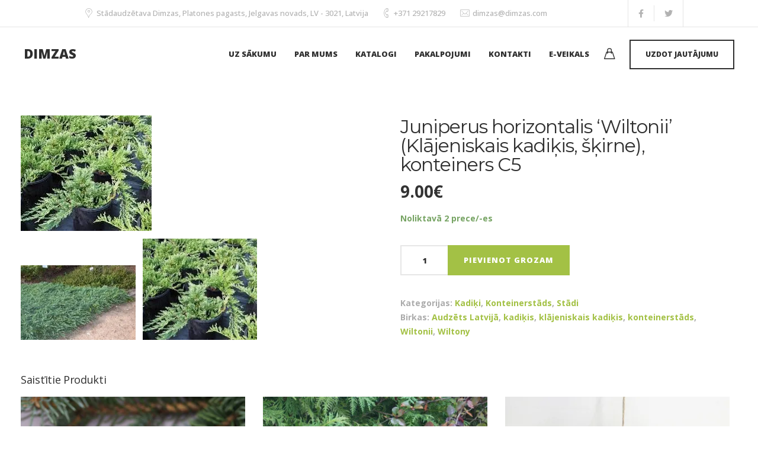

--- FILE ---
content_type: text/html; charset=UTF-8
request_url: https://www.dimzas.com/product/juniperus-horizontalis-wiltonii-klajeniskais-kadikis-skirne-konteiners-c5/
body_size: 23860
content:
<!DOCTYPE html>
<html lang="lv-LV"
	prefix="og: http://ogp.me/ns#">
    <head>
        <meta charset="UTF-8">
        <meta name="viewport" content="width=device-width, initial-scale=1">
        <link rel="profile" href="https://gmpg.org/xfn/11">

        <title>Juniperus horizontalis &#8216;Wiltonii&#8217; (Klājeniskais kadiķis, šķirne), konteiners C5 &#8211; Dimzas &#8211; stādi | apzaļumošana | floristika</title>
<meta name='robots' content='max-image-preview:large' />
	<style>img:is([sizes="auto" i], [sizes^="auto," i]) { contain-intrinsic-size: 3000px 1500px }</style>
	<script>window._wca = window._wca || [];</script>
<link rel='dns-prefetch' href='//www.google.com' />
<link rel='dns-prefetch' href='//stats.wp.com' />
<link rel='dns-prefetch' href='//capi-automation.s3.us-east-2.amazonaws.com' />
<link rel='dns-prefetch' href='//fonts.googleapis.com' />
<link rel='dns-prefetch' href='//www.googletagmanager.com' />
<link rel='preconnect' href='//c0.wp.com' />
<link rel='preconnect' href='//i0.wp.com' />
<link rel='preconnect' href='https://fonts.gstatic.com' crossorigin />
<link rel="alternate" type="application/rss+xml" title="Dimzas - stādi | apzaļumošana | floristika&raquo; Plūsma" href="https://www.dimzas.com/feed/" />
<link rel="alternate" type="application/rss+xml" title="Komentāru plūsma" href="https://www.dimzas.com/comments/feed/" />
<script>
window._wpemojiSettings = {"baseUrl":"https:\/\/s.w.org\/images\/core\/emoji\/16.0.1\/72x72\/","ext":".png","svgUrl":"https:\/\/s.w.org\/images\/core\/emoji\/16.0.1\/svg\/","svgExt":".svg","source":{"concatemoji":"https:\/\/www.dimzas.com\/wp-includes\/js\/wp-emoji-release.min.js?ver=6.8.3"}};
/*! This file is auto-generated */
!function(s,n){var o,i,e;function c(e){try{var t={supportTests:e,timestamp:(new Date).valueOf()};sessionStorage.setItem(o,JSON.stringify(t))}catch(e){}}function p(e,t,n){e.clearRect(0,0,e.canvas.width,e.canvas.height),e.fillText(t,0,0);var t=new Uint32Array(e.getImageData(0,0,e.canvas.width,e.canvas.height).data),a=(e.clearRect(0,0,e.canvas.width,e.canvas.height),e.fillText(n,0,0),new Uint32Array(e.getImageData(0,0,e.canvas.width,e.canvas.height).data));return t.every(function(e,t){return e===a[t]})}function u(e,t){e.clearRect(0,0,e.canvas.width,e.canvas.height),e.fillText(t,0,0);for(var n=e.getImageData(16,16,1,1),a=0;a<n.data.length;a++)if(0!==n.data[a])return!1;return!0}function f(e,t,n,a){switch(t){case"flag":return n(e,"\ud83c\udff3\ufe0f\u200d\u26a7\ufe0f","\ud83c\udff3\ufe0f\u200b\u26a7\ufe0f")?!1:!n(e,"\ud83c\udde8\ud83c\uddf6","\ud83c\udde8\u200b\ud83c\uddf6")&&!n(e,"\ud83c\udff4\udb40\udc67\udb40\udc62\udb40\udc65\udb40\udc6e\udb40\udc67\udb40\udc7f","\ud83c\udff4\u200b\udb40\udc67\u200b\udb40\udc62\u200b\udb40\udc65\u200b\udb40\udc6e\u200b\udb40\udc67\u200b\udb40\udc7f");case"emoji":return!a(e,"\ud83e\udedf")}return!1}function g(e,t,n,a){var r="undefined"!=typeof WorkerGlobalScope&&self instanceof WorkerGlobalScope?new OffscreenCanvas(300,150):s.createElement("canvas"),o=r.getContext("2d",{willReadFrequently:!0}),i=(o.textBaseline="top",o.font="600 32px Arial",{});return e.forEach(function(e){i[e]=t(o,e,n,a)}),i}function t(e){var t=s.createElement("script");t.src=e,t.defer=!0,s.head.appendChild(t)}"undefined"!=typeof Promise&&(o="wpEmojiSettingsSupports",i=["flag","emoji"],n.supports={everything:!0,everythingExceptFlag:!0},e=new Promise(function(e){s.addEventListener("DOMContentLoaded",e,{once:!0})}),new Promise(function(t){var n=function(){try{var e=JSON.parse(sessionStorage.getItem(o));if("object"==typeof e&&"number"==typeof e.timestamp&&(new Date).valueOf()<e.timestamp+604800&&"object"==typeof e.supportTests)return e.supportTests}catch(e){}return null}();if(!n){if("undefined"!=typeof Worker&&"undefined"!=typeof OffscreenCanvas&&"undefined"!=typeof URL&&URL.createObjectURL&&"undefined"!=typeof Blob)try{var e="postMessage("+g.toString()+"("+[JSON.stringify(i),f.toString(),p.toString(),u.toString()].join(",")+"));",a=new Blob([e],{type:"text/javascript"}),r=new Worker(URL.createObjectURL(a),{name:"wpTestEmojiSupports"});return void(r.onmessage=function(e){c(n=e.data),r.terminate(),t(n)})}catch(e){}c(n=g(i,f,p,u))}t(n)}).then(function(e){for(var t in e)n.supports[t]=e[t],n.supports.everything=n.supports.everything&&n.supports[t],"flag"!==t&&(n.supports.everythingExceptFlag=n.supports.everythingExceptFlag&&n.supports[t]);n.supports.everythingExceptFlag=n.supports.everythingExceptFlag&&!n.supports.flag,n.DOMReady=!1,n.readyCallback=function(){n.DOMReady=!0}}).then(function(){return e}).then(function(){var e;n.supports.everything||(n.readyCallback(),(e=n.source||{}).concatemoji?t(e.concatemoji):e.wpemoji&&e.twemoji&&(t(e.twemoji),t(e.wpemoji)))}))}((window,document),window._wpemojiSettings);
</script>
<style id='wp-emoji-styles-inline-css'>

	img.wp-smiley, img.emoji {
		display: inline !important;
		border: none !important;
		box-shadow: none !important;
		height: 1em !important;
		width: 1em !important;
		margin: 0 0.07em !important;
		vertical-align: -0.1em !important;
		background: none !important;
		padding: 0 !important;
	}
</style>
<link rel='stylesheet' id='wp-block-library-css' href='https://c0.wp.com/c/6.8.3/wp-includes/css/dist/block-library/style.min.css' media='all' />
<style id='classic-theme-styles-inline-css'>
/*! This file is auto-generated */
.wp-block-button__link{color:#fff;background-color:#32373c;border-radius:9999px;box-shadow:none;text-decoration:none;padding:calc(.667em + 2px) calc(1.333em + 2px);font-size:1.125em}.wp-block-file__button{background:#32373c;color:#fff;text-decoration:none}
</style>
<link rel='stylesheet' id='mediaelement-css' href='https://c0.wp.com/c/6.8.3/wp-includes/js/mediaelement/mediaelementplayer-legacy.min.css' media='all' />
<link rel='stylesheet' id='wp-mediaelement-css' href='https://c0.wp.com/c/6.8.3/wp-includes/js/mediaelement/wp-mediaelement.min.css' media='all' />
<style id='jetpack-sharing-buttons-style-inline-css'>
.jetpack-sharing-buttons__services-list{display:flex;flex-direction:row;flex-wrap:wrap;gap:0;list-style-type:none;margin:5px;padding:0}.jetpack-sharing-buttons__services-list.has-small-icon-size{font-size:12px}.jetpack-sharing-buttons__services-list.has-normal-icon-size{font-size:16px}.jetpack-sharing-buttons__services-list.has-large-icon-size{font-size:24px}.jetpack-sharing-buttons__services-list.has-huge-icon-size{font-size:36px}@media print{.jetpack-sharing-buttons__services-list{display:none!important}}.editor-styles-wrapper .wp-block-jetpack-sharing-buttons{gap:0;padding-inline-start:0}ul.jetpack-sharing-buttons__services-list.has-background{padding:1.25em 2.375em}
</style>
<style id='global-styles-inline-css'>
:root{--wp--preset--aspect-ratio--square: 1;--wp--preset--aspect-ratio--4-3: 4/3;--wp--preset--aspect-ratio--3-4: 3/4;--wp--preset--aspect-ratio--3-2: 3/2;--wp--preset--aspect-ratio--2-3: 2/3;--wp--preset--aspect-ratio--16-9: 16/9;--wp--preset--aspect-ratio--9-16: 9/16;--wp--preset--color--black: #000000;--wp--preset--color--cyan-bluish-gray: #abb8c3;--wp--preset--color--white: #ffffff;--wp--preset--color--pale-pink: #f78da7;--wp--preset--color--vivid-red: #cf2e2e;--wp--preset--color--luminous-vivid-orange: #ff6900;--wp--preset--color--luminous-vivid-amber: #fcb900;--wp--preset--color--light-green-cyan: #7bdcb5;--wp--preset--color--vivid-green-cyan: #00d084;--wp--preset--color--pale-cyan-blue: #8ed1fc;--wp--preset--color--vivid-cyan-blue: #0693e3;--wp--preset--color--vivid-purple: #9b51e0;--wp--preset--gradient--vivid-cyan-blue-to-vivid-purple: linear-gradient(135deg,rgba(6,147,227,1) 0%,rgb(155,81,224) 100%);--wp--preset--gradient--light-green-cyan-to-vivid-green-cyan: linear-gradient(135deg,rgb(122,220,180) 0%,rgb(0,208,130) 100%);--wp--preset--gradient--luminous-vivid-amber-to-luminous-vivid-orange: linear-gradient(135deg,rgba(252,185,0,1) 0%,rgba(255,105,0,1) 100%);--wp--preset--gradient--luminous-vivid-orange-to-vivid-red: linear-gradient(135deg,rgba(255,105,0,1) 0%,rgb(207,46,46) 100%);--wp--preset--gradient--very-light-gray-to-cyan-bluish-gray: linear-gradient(135deg,rgb(238,238,238) 0%,rgb(169,184,195) 100%);--wp--preset--gradient--cool-to-warm-spectrum: linear-gradient(135deg,rgb(74,234,220) 0%,rgb(151,120,209) 20%,rgb(207,42,186) 40%,rgb(238,44,130) 60%,rgb(251,105,98) 80%,rgb(254,248,76) 100%);--wp--preset--gradient--blush-light-purple: linear-gradient(135deg,rgb(255,206,236) 0%,rgb(152,150,240) 100%);--wp--preset--gradient--blush-bordeaux: linear-gradient(135deg,rgb(254,205,165) 0%,rgb(254,45,45) 50%,rgb(107,0,62) 100%);--wp--preset--gradient--luminous-dusk: linear-gradient(135deg,rgb(255,203,112) 0%,rgb(199,81,192) 50%,rgb(65,88,208) 100%);--wp--preset--gradient--pale-ocean: linear-gradient(135deg,rgb(255,245,203) 0%,rgb(182,227,212) 50%,rgb(51,167,181) 100%);--wp--preset--gradient--electric-grass: linear-gradient(135deg,rgb(202,248,128) 0%,rgb(113,206,126) 100%);--wp--preset--gradient--midnight: linear-gradient(135deg,rgb(2,3,129) 0%,rgb(40,116,252) 100%);--wp--preset--font-size--small: 13px;--wp--preset--font-size--medium: 20px;--wp--preset--font-size--large: 36px;--wp--preset--font-size--x-large: 42px;--wp--preset--spacing--20: 0.44rem;--wp--preset--spacing--30: 0.67rem;--wp--preset--spacing--40: 1rem;--wp--preset--spacing--50: 1.5rem;--wp--preset--spacing--60: 2.25rem;--wp--preset--spacing--70: 3.38rem;--wp--preset--spacing--80: 5.06rem;--wp--preset--shadow--natural: 6px 6px 9px rgba(0, 0, 0, 0.2);--wp--preset--shadow--deep: 12px 12px 50px rgba(0, 0, 0, 0.4);--wp--preset--shadow--sharp: 6px 6px 0px rgba(0, 0, 0, 0.2);--wp--preset--shadow--outlined: 6px 6px 0px -3px rgba(255, 255, 255, 1), 6px 6px rgba(0, 0, 0, 1);--wp--preset--shadow--crisp: 6px 6px 0px rgba(0, 0, 0, 1);}:where(.is-layout-flex){gap: 0.5em;}:where(.is-layout-grid){gap: 0.5em;}body .is-layout-flex{display: flex;}.is-layout-flex{flex-wrap: wrap;align-items: center;}.is-layout-flex > :is(*, div){margin: 0;}body .is-layout-grid{display: grid;}.is-layout-grid > :is(*, div){margin: 0;}:where(.wp-block-columns.is-layout-flex){gap: 2em;}:where(.wp-block-columns.is-layout-grid){gap: 2em;}:where(.wp-block-post-template.is-layout-flex){gap: 1.25em;}:where(.wp-block-post-template.is-layout-grid){gap: 1.25em;}.has-black-color{color: var(--wp--preset--color--black) !important;}.has-cyan-bluish-gray-color{color: var(--wp--preset--color--cyan-bluish-gray) !important;}.has-white-color{color: var(--wp--preset--color--white) !important;}.has-pale-pink-color{color: var(--wp--preset--color--pale-pink) !important;}.has-vivid-red-color{color: var(--wp--preset--color--vivid-red) !important;}.has-luminous-vivid-orange-color{color: var(--wp--preset--color--luminous-vivid-orange) !important;}.has-luminous-vivid-amber-color{color: var(--wp--preset--color--luminous-vivid-amber) !important;}.has-light-green-cyan-color{color: var(--wp--preset--color--light-green-cyan) !important;}.has-vivid-green-cyan-color{color: var(--wp--preset--color--vivid-green-cyan) !important;}.has-pale-cyan-blue-color{color: var(--wp--preset--color--pale-cyan-blue) !important;}.has-vivid-cyan-blue-color{color: var(--wp--preset--color--vivid-cyan-blue) !important;}.has-vivid-purple-color{color: var(--wp--preset--color--vivid-purple) !important;}.has-black-background-color{background-color: var(--wp--preset--color--black) !important;}.has-cyan-bluish-gray-background-color{background-color: var(--wp--preset--color--cyan-bluish-gray) !important;}.has-white-background-color{background-color: var(--wp--preset--color--white) !important;}.has-pale-pink-background-color{background-color: var(--wp--preset--color--pale-pink) !important;}.has-vivid-red-background-color{background-color: var(--wp--preset--color--vivid-red) !important;}.has-luminous-vivid-orange-background-color{background-color: var(--wp--preset--color--luminous-vivid-orange) !important;}.has-luminous-vivid-amber-background-color{background-color: var(--wp--preset--color--luminous-vivid-amber) !important;}.has-light-green-cyan-background-color{background-color: var(--wp--preset--color--light-green-cyan) !important;}.has-vivid-green-cyan-background-color{background-color: var(--wp--preset--color--vivid-green-cyan) !important;}.has-pale-cyan-blue-background-color{background-color: var(--wp--preset--color--pale-cyan-blue) !important;}.has-vivid-cyan-blue-background-color{background-color: var(--wp--preset--color--vivid-cyan-blue) !important;}.has-vivid-purple-background-color{background-color: var(--wp--preset--color--vivid-purple) !important;}.has-black-border-color{border-color: var(--wp--preset--color--black) !important;}.has-cyan-bluish-gray-border-color{border-color: var(--wp--preset--color--cyan-bluish-gray) !important;}.has-white-border-color{border-color: var(--wp--preset--color--white) !important;}.has-pale-pink-border-color{border-color: var(--wp--preset--color--pale-pink) !important;}.has-vivid-red-border-color{border-color: var(--wp--preset--color--vivid-red) !important;}.has-luminous-vivid-orange-border-color{border-color: var(--wp--preset--color--luminous-vivid-orange) !important;}.has-luminous-vivid-amber-border-color{border-color: var(--wp--preset--color--luminous-vivid-amber) !important;}.has-light-green-cyan-border-color{border-color: var(--wp--preset--color--light-green-cyan) !important;}.has-vivid-green-cyan-border-color{border-color: var(--wp--preset--color--vivid-green-cyan) !important;}.has-pale-cyan-blue-border-color{border-color: var(--wp--preset--color--pale-cyan-blue) !important;}.has-vivid-cyan-blue-border-color{border-color: var(--wp--preset--color--vivid-cyan-blue) !important;}.has-vivid-purple-border-color{border-color: var(--wp--preset--color--vivid-purple) !important;}.has-vivid-cyan-blue-to-vivid-purple-gradient-background{background: var(--wp--preset--gradient--vivid-cyan-blue-to-vivid-purple) !important;}.has-light-green-cyan-to-vivid-green-cyan-gradient-background{background: var(--wp--preset--gradient--light-green-cyan-to-vivid-green-cyan) !important;}.has-luminous-vivid-amber-to-luminous-vivid-orange-gradient-background{background: var(--wp--preset--gradient--luminous-vivid-amber-to-luminous-vivid-orange) !important;}.has-luminous-vivid-orange-to-vivid-red-gradient-background{background: var(--wp--preset--gradient--luminous-vivid-orange-to-vivid-red) !important;}.has-very-light-gray-to-cyan-bluish-gray-gradient-background{background: var(--wp--preset--gradient--very-light-gray-to-cyan-bluish-gray) !important;}.has-cool-to-warm-spectrum-gradient-background{background: var(--wp--preset--gradient--cool-to-warm-spectrum) !important;}.has-blush-light-purple-gradient-background{background: var(--wp--preset--gradient--blush-light-purple) !important;}.has-blush-bordeaux-gradient-background{background: var(--wp--preset--gradient--blush-bordeaux) !important;}.has-luminous-dusk-gradient-background{background: var(--wp--preset--gradient--luminous-dusk) !important;}.has-pale-ocean-gradient-background{background: var(--wp--preset--gradient--pale-ocean) !important;}.has-electric-grass-gradient-background{background: var(--wp--preset--gradient--electric-grass) !important;}.has-midnight-gradient-background{background: var(--wp--preset--gradient--midnight) !important;}.has-small-font-size{font-size: var(--wp--preset--font-size--small) !important;}.has-medium-font-size{font-size: var(--wp--preset--font-size--medium) !important;}.has-large-font-size{font-size: var(--wp--preset--font-size--large) !important;}.has-x-large-font-size{font-size: var(--wp--preset--font-size--x-large) !important;}
:where(.wp-block-post-template.is-layout-flex){gap: 1.25em;}:where(.wp-block-post-template.is-layout-grid){gap: 1.25em;}
:where(.wp-block-columns.is-layout-flex){gap: 2em;}:where(.wp-block-columns.is-layout-grid){gap: 2em;}
:root :where(.wp-block-pullquote){font-size: 1.5em;line-height: 1.6;}
</style>
<link rel='stylesheet' id='contact-form-7-css' href='https://www.dimzas.com/wp-content/plugins/contact-form-7/includes/css/styles.css?ver=6.1.3' media='all' />
<link rel='stylesheet' id='bootstrap-css' href='https://www.dimzas.com/wp-content/themes/etalon/core/assets/css/global.min.css?ver=4.4' media='all' />
<link rel='stylesheet' id='keydesign-style-css' href='https://www.dimzas.com/wp-content/themes/etalon/style.css?ver=4.4' media='all' />
<link rel='stylesheet' id='kd_addon_style-css' href='https://www.dimzas.com/wp-content/plugins/keydesign-addon/assets/css/kd_vc_front.css?ver=6.8.3' media='all' />
<style id='kd_addon_style-inline-css'>
.tt_button:hover .iconita,.tt_button.second-style .iconita,#single-page #comments input[type="submit"]:hover,.tt_button.tt_secondary_button,.tt_button.tt_secondary_button .iconita,.es-accordion .es-time,.wpb-js-composer .vc_tta-container .vc_tta-color-white.vc_tta-style-modern .vc_tta-tab.vc_active a,.team-member.design-two:hover .team-socials .fab:hover,.team-member.design-two .team-socials .fab:hover,.vc_toggle_title:hover h4,.footer_widget ul a:hover,.breadcrumbs a:hover,.woocommerce #payment #place_order:hover,.woocommerce-page #payment #place_order:hover,.portfolio-meta.share-meta .fab:hover,.woocommerce #respond input#submit:hover,.woocommerce a.button:hover,.blog-single-title a:hover,.lower-footer a:hover,.kd-price-block .pb-content-wrap h4 a:hover,.woocommerce button.button:hover,.socials-widget a:hover .fab,.socials-widget a:hover,#customizer .etalon-tooltip,.footer_widget .menu li a:hover,.woocommerce button.button:hover,#commentform #submit,#single-page .single-page-content .widget ul li a:hover,.team-member.design-two .team-content .team-subtitle,#comments .reply a:hover,#comments .comment-meta a:hover,#kd-slider .secondary_slider,#single-page .single-page-content .widget ul li.current-menu-item a,.team-socials .fab:hover,#posts-content .post .tt_button:hover .fas,#posts-content .post .tt_button:hover,.topbar-socials a:hover .fab,.pricing .pricing-price,.pricing-table .tt_button,.topbar-phone .iconsmind-Telephone ,.topbar-email .iconsmind-Mail,.topbar-address .iconsmind-Map-Marker2,.modal-content-contact .key-icon-box .service-heading a:hover,.kd-photobox:hover .phb-content h4,.modal-menu-item:focus,.modal-menu-item,.pricing-table.active .tt_button:hover,.footer-business-content a:hover,.vc_grid-item-mini .vc_gitem-zone .vc_btn3.vc_btn3-style-custom,.woocommerce .star-rating span,.navbar-default .nav li.active a,.navbar-default.navbar-shrink .nav li.active a,.es-accordion .es-heading h4 a:hover,.keydesign-cart ul.product_list_widget .cart-item:hover,.woocommerce .keydesign-cart ul.product_list_widget .cart-item:hover,#customizer .options a:hover i,.woocommerce .price_slider_wrapper .price_slider_amount .button,#customizer .options a:hover,#single-page input[type="submit"]:hover,#posts-content .post input[type="submit"]:hover,.active .pricing-option .fas,.woocommerce div.product .woocommerce-tabs ul.tabs li a:hover,#comments .reply a:hover,.meta-content .tags a:hover,.navigation.pagination .next,.woocommerce-cart#single-page table.cart .product-name a:hover,.navigation.pagination .prev,.navbar-default .nav li a:hover,.woocommerce span.onsale,.product_meta a:hover,.tags a:hover,.tagcloud a:hover,.tt_button.second-style,.lower-footer .pull-right a:hover,.woocommerce-review-link:hover,.navbar.navbar-default a:hover,.section .wpcf7-mail-sent-ok,.upper-footer .modal-menu-item,.video-socials a:hover .fa,.kd_pie_chart .pc-link a:hover,.navbar-default.navbar-shrink .modal-menu-item:hover,.navbar-default.navbar-shrink .nav li a:hover,.navbar-default.navbar-shrink .nav li a:focus,.vc_grid-item-mini .vc_gitem_row .vc_gitem-col h4:hover,.navbar-default.navbar-shrink .nav li a:hover,.navbar-default.navbar-shrink .nav li a:focus,.fa,.fab,.fad,.fal,.far,.fas,.wpcf7 .wpcf7-submit:hover,.contact .wpcf7-response-output,.video-bg .secondary-button:hover,#headerbg li a.active,#headerbg li a.active:hover,.footer-nav a:hover ,.wpb_wrapper .menu a:hover ,.text-danger,.blog_widget ul li a:before,.pricing .fa,.pricing .fas,.pricing .far,.pricing .fab,.pricing .fal,.pricing .fad,code,#single-page .single-page-content ul li:before,.blog_widget ul li a:hover,.features-tabs .tab.active h5,.subscribe-form header .wpcf7-submit,#posts-content .page-content ul li:before,.chart-content .nc-icon-outline,.chart,.row .vc_custom_heading a:hover,.features-tabs .tab.active .fa,.features-tabs .tab.active p,.secondary-button-inverse,.primary-button.button-inverse:hover,.primary-button,a,.kd-process-steps .pss-step-number span,.page-404 .section-heading,.navbar-default .navbar-nav > .active > a,.pss-link a:hover,.woocommerce-cart #single-page .cart_totals table td,.kd_number_string,.featured_content_parent .active-elem h4,.contact-map-container .toggle-map:hover .fa,.contact-map-container .toggle-map:hover,.testimonials.slider .tt-container:before,.tt_button:hover,.nc-icon-outline,#posts-content .blog-content ul li:before,#posts-content .page-content ul li:before,.woocommerce ul.products li.product h3:hover,.woocommerce ul.products li.product:hover h2,.woocommerce ul.products li.product:hover .price,.woocommerce ul.products li.product:hover .categories a,.wpb_text_column ol>li:before,.wpb_text_column ul>li:before,.key-icon-box .ib-link a:hover {color: #A3C145;}#kd-slider .custom.tparrows.tparrows{background-color: #A3C145 !important;}.navbar.navbar-default .modal-menu-item:hover {border-color: #A3C145!important;}.key-icon-box .ib-link a:hover {color: #A3C145 !important;}body.maintenance-mode .wpcf7-submit,.woocommerce-product-search input[type="submit"],.searchform #searchsubmit,#kd-slider,.kd-contact-form.light_background .wpcf7 .wpcf7-submit,.footer-newsletter-form .wpcf7 .wpcf7-submit,.play-video,.kd_progressbarfill,.phone-wrapper,.woocommerce input.button,#single-page input[type="submit"],.email-wrapper,.footer-business-info.footer-socials .footer-social-icons a:hover,.modal-content-inner,.navbar-default .nav li a::after,.parallax.with-overlay:after,.tt_button.tt_secondary_button:hover,.woocommerce-cart #single-page table.cart .button[name="update_cart"]:hover,.modal-menu-item:hover,.pricing-table .tt_button:hover,.contact-map-container .business-info-wrapper,.modal-content-inner .wpcf7-not-valid-tip,.wpb-js-composer .vc_tta-container .vc_tta.vc_tta-style-classic .vc_tta-tabs-container .vc_tta-tabs-list li.vc_active a,.tt_button.second-style:hover,.pricing-table.active .tt_button,#customizer .screenshot a,.heading-separator,.section .wpcf7-not-valid-tip,.back-to-top:hover,.port-prev.tt_button:hover,.port-next.tt_button:hover,.owl-controls .owl-buttons div:hover,.row .vc_toggle_default .vc_toggle_icon,.row .vc_toggle_default .vc_toggle_icon::after,.row .vc_toggle_default .vc_toggle_icon::before,.woocommerce ul.products li.product .added_to_cart,.woocommerce #respond input#submit,.woocommerce a.button,.woocommerce nav.woocommerce-pagination ul li a:hover,.upper-footer .modal-menu-item:hover,.contact-map-container .toggle-map,.portfolio-item .portfolio-content,.tt_button,.owl-controls .owl-page span,.woocommerce a.remove:hover,.pricing .secondary-button.secondary-button-inverse:hover,.with-overlay .parallax-overlay,.secondary-button.secondary-button-inverse:hover,.secondary-button,#kd-slider .bullet-bar.tparrows,.primary-button.button-inverse,#posts-content .post input[type="submit"],.btn-xl,.with-overlay,.vc_grid-item-mini .vc_gitem-zone .vc_btn3.vc_btn3-style-custom:hover,.woocommerce .price_slider_wrapper .ui-slider-horizontal .ui-slider-range,.separator,.woocommerce button.button,.cb-container.cb_main_color:hover,.keydesign-cart .buttons .btn:hover,.woocommerce .keydesign-cart .buttons .btn:hover,.woocommerce ul.products li.product .button:hover,#posts-content #comments input[type="submit"]:hover,#single-page #comments input[type="submit"]:hover,.contact-map-container .toggle-map:hover,.wpcf7 .wpcf7-submit:hover,.testimonials.slider .owl-controls span,.navigation.pagination .next:hover,#single-page .vc_col-sm-3 .wpcf7 .wpcf7-submit,.spinner:before,#posts-content .blog_widget .wpcf7 input[type="submit"],.navigation.pagination .prev:hover {background-color: #A3C145;}#single-page #comments input[type="submit"]:hover,#posts-content #comments input[type="submit"]:hover,.navigation.pagination .next,.navigation.pagination .prev,.port-prev.tt_button,.port-next.tt_button,.upper-footer .modal-menu-item,.wpcf7 .wpcf7-submit:hover,.tt_button,.navigation.pagination .next,.navigation.pagination .prev,.modal-menu-item:focus,.modal-menu-item,.woocommerce ul.products li.product .button:hover,.woocommerce .price_slider_wrapper .ui-slider .ui-slider-handle,.woocommerce nav.woocommerce-pagination ul li a:hover,.pricing.active,.vc_grid-item-mini .vc_gitem-zone .vc_btn3.vc_btn3-style-custom,.primary-button.button-inverse:hover,.primary-button.button-inverse,.keydesign-cart .buttons .btn,.woocommerce .keydesign-cart .buttons .btn,.wpcf7 .wpcf7-submit,.owl-controls .owl-buttons div:hover,.woocommerce button.button,.woocommerce a.button,#commentform #submit,.woocommerce input.button,.owl-controls .owl-page.active span,.owl-controls .owl-page:hover span {border: 2px solid #A3C145;}.modal-content-inner:before{border-right: 12px solid #A3C145;}.wp-block-search .wp-block-search__label,#wrapper .widget_block h2,.page-404 .tt_button,#wrapper .widget-title,.blockquote-reverse,blockquote,#posts-content .blog_widget .wpcf7 input[type="submit"],.testimonials.slider .owl-controls .owl-page.active span,.tags a:hover,.tagcloud a:hover,.contact-map-container .toggle-map:hover,.navigation.pagination .next:hover,.navigation.pagination .prev:hover,.contact .wpcf7-response-output,.video-bg .secondary-button,#single-page .single-page-content .widget .widgettitle,.image-bg .secondary-button,.contact .wpcf7-form-control-wrap textarea.wpcf7-form-control:focus,.contact .wpcf7-form-control-wrap input.wpcf7-form-control:focus,.team-member-down:hover .triangle,.team-member:hover .triangle,.secondary-button-inverse,.vc_separator .vc_sep_holder .vc_sep_line {border-color: #A3C145;}.kd-search-bar .topbar-search-container,.keydesign-cart .keydesign-cart-dropdown,#main-menu .navbar-nav .menu-item-has-children .dropdown-menu,.navbar-nav .menu-item-has-children .dropdown-menu {border-top-color: #A3C145;}.wpb-js-composer .vc_tta-container.vc_tta-tabs.vc_tta-tabs-position-left .vc_tta-tab:before {border-right: 9px solid #A3C145;}.wpb-js-composer .vc_tta-container .vc_tta.vc_tta-style-classic .vc_tta-tabs-container .vc_tta-tabs-list li:before {border-top: 9px solid #A3C145;}h1,h2,h3,h4,h5,h6,.kd-calltoaction .tt_button.tt_secondary_button,.kd_progress_bar .kd_progb_head .kd-progb-title h4,.key-icon-box .ib-link a,.wpb-js-composer .vc_tta-container .vc_tta.vc_tta-style-classic .vc_tta-tabs-container .vc_tta-tabs-list li a,.es-accordion .es-heading h4 a,.wpb-js-composer .vc_tta-color-white.vc_tta-style-modern .vc_tta-tab>a:hover,#comments .fn,#comments .fn a,.blog_widget ul li a,.portfolio-block h4,.navbar.navbar-default.navbar-shrink .keydesign-cart .badge,.rw-author-details h4,.testimonials.slider .author,.testimonials.slider .tt-content h6,.vc_grid-item-mini .vc_gitem_row .vc_gitem-col h4,.navbar-default.navbar-shrink .nav li a,.navbar.navbar-default.navbar-shrink .keydesign-cart .cart-icon,.team-content h5,.key-icon-box .service-heading,.blog_widget #wp-calendar caption,.post a:hover,.kd_pie_chart .kd_pc_title,.kd_pie_chart .pc-link a,.testimonials .tt-content h4,.kd-photobox .phb-content h4,.kd-process-steps .pss-text-area h4,.widget-title,.kd-promobox .prb-content h4,.kd_counter_units,.large-counter .kd_counter_text,.bp-content h4,.reply-title,.product_meta,.blog-header .section-heading,.testimonial-cards .tcards-title,.testimonial-cards .tcards_header .tcards-name,.woocommerce-result-count,.pss-link a,.navbar-default .nav li a,.logged-in .navbar-nav a,.navbar-nav .menu-item a,.woocommerce table.shop_attributes th,.team-member.design-two .team-socials .fab,.portfolio-block strong,.keydesign-cart .nc-icon-outline-cart,.portfolio-meta.share-meta .fab,.woocommerce .price_slider_wrapper .price_slider_amount,.subscribe input[type="submit"],.port-prev.tt_button,.port-next.tt_button,.es-accordion .es-speaker-container .es-speaker-name,.pricing-title,.wpcf7-select,#main-menu .navbar-nav .menu-item-has-children:hover .dropdown-menu .dropdown:before,.woocommerce div.product .woocommerce-tabs ul.tabs li.active a,.woocommerce-cart#single-page table.cart .product-name a,.wpb-js-composer .vc_tta-container .vc_tta-color-white.vc_tta-style-modern .vc_tta-tab>a,.pricing .pricing-time,.rw_rating .rw-title,.group_table .label,.tt_button.btn_secondary_color.tt_secondary_button,.tt_button.btn_secondary_color.tt_secondary_button .iconita,.tt_button.btn_secondary_color:hover,.tt_button.btn_secondary_color:hover .iconita,.cb-container.cb_transparent_color:hover .cb-heading,.app-gallery .ag-section-desc h4,.single-post .wpb_text_column strong,.owl-controls .owl-buttons div,.team-socials .fab,.single-post.page .breadcrumbs,#posts-content .entry-meta a:hover,#single-page .single-page-content .widget ul li a,.modal-content-contact .key-icon-box .service-heading a,.topbar-phone a,.topbar-email a,.topbar-address,.woocommerce-ordering select,.woocommerce div.product .woocommerce-tabs .panel #reply-title,.page-404 .section-subheading,.showcoupon:hover,body.maintenance-mode .countdown,.blog-single-title a,.kd-price-block .pb-content-wrap h4 a,.kd-search-bar #s,.socials-widget a .fa,.socials-widget a,.keydesign-cart .cart-icon,.keydesign-cart .buttons .btn,.woocommerce .keydesign-cart .buttons .btn,.woocommerce #coupon_code,.woocommerce .quantity .qty,.kd-price-block .pb-content-wrap .pb-pricing-wrap,.testimonials .tt-content .content {color: #2f2f2f;}@media (max-width: 960px) {.single-post.page .breadcrumbs {color: #2f2f2f !important;}}.ib-link.iconbox-main-color a:hover{color: #2f2f2f !important;}.woocommerce-product-search input[type="submit"]:hover,.searchform #searchsubmit:hover,#kd-slider .bullet-bar.tparrows:hover,.tt_button.btn_secondary_color.tt_button.tt_secondary_button:hover,.tt_button.btn_secondary_color,.cb-container:hover,#header {background-color: #2f2f2f;}.kd-contact-form.light_background .wpcf7 .wpcf7-submit:hover {background-color: #2f2f2f !important;}.kd_counter_number:after {background-color: #666;}.tt_button.btn_secondary_color,.testimonials.slider .owl-controls .owl-page:hover span {border-color: #2f2f2f;}.cb-container.cb_transparent_color:hover .cb-text-area p,#single-page .kd-photobox a .phb-content p,.kd-photobox a .phb-content p {color: #666;}.wpcf7 .wpcf7-text::-webkit-input-placeholder { color: #2f2f2f; }.wpcf7 .wpcf7-text::-moz-placeholder { color: #2f2f2f; }.wpcf7 .wpcf7-text:-ms-input-placeholder { color: #2f2f2f; }.wpcf7-form-control-wrap textarea::-webkit-input-placeholder { color: #2f2f2f; }.wpcf7-form-control-wrap textarea::-moz-placeholder { color: #2f2f2f; }.wpcf7-form-control-wrap textarea:-ms-input-placeholder { color: #2f2f2f; }.footer-newsletter-form .wpcf7-form .wpcf7-email,.footer-business-info.footer-socials .footer-social-icons a,.upper-footer {background-color: #1f1f1f;}.footer-business-info,.lower-footer {background-color: #1a1a1a;}.lower-footer,.upper-footer {color: #828282;}.topbar { border-bottom: 1px solid rgba(255,255,255,0.15); }.topbar-socials { border-right: 1px solid rgba(255,255,255,0.15); border-left: 1px solid rgba(255,255,255,0.15); }.topbar-socials a { border-right: 1px solid rgba(255,255,255,0.15); }.home .with-topbar-sticky.navbar-shrink .topbar-phone .iconsmind-Telephone,.home .with-topbar-sticky.navbar-shrink .topbar-email .iconsmind-Mail,.home .with-topbar-sticky.navbar-shrink .topbar-address .iconsmind-Map-Marker2,.home .with-topbar-sticky.navbar-shrink .topbar-address,.home .navbar.navbar-default.with-topbar-sticky.navbar-shrink .topbar-socials a,.home .navbar.navbar-default.with-topbar-sticky.navbar-shrink .topbar-phone a,.home .navbar.navbar-default.with-topbar-sticky.navbar-shrink .topbar-email a,.topbar-phone .iconsmind-Telephone,.topbar-email .iconsmind-Mail,.topbar-address .iconsmind-Map-Marker2,.navbar.navbar-default .topbar-socials a,.navbar.navbar-default .topbar-phone a,.topbar-address,.navbar.navbar-default .topbar-email a,.navbar.navbar-default .topbar-address a {color: #B2B2B2 !important;}.home .navbar.navbar-default .topbar-phone a:hover,.home .navbar.navbar-default .topbar-email a:hover,.navbar.navbar-default .topbar-socials a:hover .fab,.navbar.navbar-default .topbar-phone a:hover,.navbar.navbar-default .topbar-email a:hover,.navbar.navbar-default .topbar-address a:hover {color: #A3C145 !important;}.navbar.navbar-default.contained .container,.navbar.navbar-default .container,.navbar.navbar-default .topbar,.navbar.navbar-default.navbar-shrink.fixed-menu,.keydesign-cart .keydesign-cart-dropdown,.navbar.navbar-default .dropdown-menu,.navbar.navbar-default {background-color: #FFFFFF !important;}.navbar.navbar-default.contained .topbar .container,.navbar.navbar-default .topbar,.navbar.navbar-default .topbar .container {background-color: transparent !important;}@media (min-width: 960px) {}.keydesign-cart .keydesign-cart-dropdown,#main-menu .navbar-nav .menu-item-has-children .dropdown-menu,.navbar-nav .menu-item-has-children .dropdown-menu,.navbar.navbar-default.navbar-shrink .keydesign-cart .keydesign-cart-dropdown,.navbar.navbar-default.navbar-shrink .container,.navbar.navbar-default.navbar-shrink .dropdown-menu,.navbar.navbar-default.navbar-shrink.contained .container,body:not(.home) .navbar.navbar-default.contained .container,.navbar.navbar-default.navbar-shrink,.navbar.navbar-default.navbar-shrink .topbar {background-color: #FFFFFF !important;}.navbar.navbar-default #main-menu .menu-item-has-children:hover .dropdown-menu .dropdown:before,.keydesign-cart .cart-icon,.keydesign-cart .badge,.kd-search-bar .toggle-search,.navbar.navbar-default.navbar-shrink.fixed-menu a,.keydesign-cart .nc-icon-outline-cart,.navbar.navbar-default a {color: #2F2F2F !important;}.modal-menu-item {border-color: #2F2F2F !important;}.navbar.navbar-default.navbar-shrink .modal-menu-item:hover {border-color: #A3C145 !important;}.navbar-default .navbar-toggle .icon-bar {background-color: #2F2F2F !important;}.navbar.navbar-default.navbar-shrink #main-menu .menu-item-has-children:hover .dropdown-menu .dropdown:before,#main-menu .navbar-nav .menu-item-has-children .mobile-dropdown,#main-menu .navbar-nav .menu-item-has-children .dropdown-menu a,.navbar-nav .menu-item-has-children .dropdown-menu a,.keydesign-cart ul.product_list_widget .cart-item,.navbar.navbar-default.navbar-shrink .keydesign-cart .keydesign-cart-dropdown,.navbar.navbar-default.navbar-shrink .keydesign-cart .nc-icon-outline-cart,.navbar.navbar-default.navbar-shrink a,.navbar.navbar-default.navbar-shrink .keydesign-cart .badge,.navbar.navbar-default.navbar-shrink .keydesign-cart .cart-icon,.navbar.navbar-default.navbar-shrink .kd-search-bar .toggle-search,.keydesign-cart .buttons .btn,.woocommerce .keydesign-cart .buttons .btn,body:not(.home) .keydesign-cart .badge,.single-post .navbar.navbar-default .keydesign-cart .cart-icon,.blog .navbar.navbar-default .keydesign-cart .cart-icon,.woocommerce .navbar.navbar-default .keydesign-cart .cart-icon,.archive .navbar.navbar-default .keydesign-cart .cart-icon,.search .navbar.navbar-default .keydesign-cart .cart-icon,.error404.navbar.navbar-default .keydesign-cart .cart-icon,.single-portfolio .navbar.navbar-default .keydesign-cart .cart-icon {color: #2F2F2F !important;}.navbar.navbar-default a:hover {color: #A3C145 !important;}.navbar-default .nav li a::after {background-color: #A3C145 !important;}.keydesign-cart ul.product_list_widget .cart-item:hover,.navbar-default.navbar-shrink .nav li.active a,#main-menu .navbar-nav .menu-item-has-children .dropdown-menu a:hover,.navbar-nav .menu-item-has-children .dropdown-menu a:hover,body:not(.home) .navbar a:hover,.navbar-default .nav li.active a,.navbar.navbar-default.navbar-shrink a:hover {color: #A3C145 !important;}body:not(.home) .navbar-default .nav li a::after,.navbar-default.navbar-shrink .nav li a::after {background-color: #A3C145 !important;}.navbar-default.navbar-shrink .modal-menu-item {border-color: #2F2F2F!important;}#logo .logo {color: #2F2F2F !important;}.navbar-shrink #logo .logo {color: #2F2F2F !important;}body,.box {color: #666;font-weight: 300;font-family: "Open Sans";font-size: 14px;text-align: left;line-height: 24px;}.container h1,.container h2,.container h3,.pricing .col-lg-3,.chart,.pb_counter_number,.pc_percent_container {color: #2f2f2f;font-weight: 400;font-family: "Montserrat";font-size: 34px;text-align: center;line-height: 45px;}.topbar-phone,.topbar-email,.topbar-address,.topbar-socials a {}.navbar-default .nav li a,.modal-menu-item {}@media (max-width: 960px) {#logo .logo {color: #2F2F2F !important;}.navbar.navbar-default {background-color: #FFFFFF !important;}.navbar.navbar-default a,.modal-menu-item,.navbar-nav .menu-item a {color: #2F2F2F !important;}}
</style>
<link rel='stylesheet' id='mltlngg_stylesheet-css' href='https://www.dimzas.com/wp-content/plugins/multilanguage/css/style.css?ver=1.5.1' media='all' />
<link rel='stylesheet' id='photoswipe-css' href='https://www.dimzas.com/wp-content/plugins/keydesign-addon/assets/css/photoswipe.css?ver=6.8.3' media='all' />
<link rel='stylesheet' id='photoswipe-default-skin-css' href='https://c0.wp.com/p/woocommerce/10.3.4/assets/css/photoswipe/default-skin/default-skin.min.css' media='all' />
<style id='woocommerce-inline-inline-css'>
.woocommerce form .form-row .required { visibility: visible; }
</style>
<link rel='stylesheet' id='brands-styles-css' href='https://c0.wp.com/p/woocommerce/10.3.4/assets/css/brands.css' media='all' />
<link rel='stylesheet' id='dgwt-wcas-style-css' href='https://www.dimzas.com/wp-content/plugins/ajax-search-for-woocommerce/assets/css/style.min.css?ver=1.31.0' media='all' />
<link rel='stylesheet' id='keydesign-woocommerce-css' href='https://www.dimzas.com/wp-content/themes/etalon/core/assets/css/woocommerce.css' media='all' />
<link rel='stylesheet' id='font-awesome-css' href='https://www.dimzas.com/wp-content/themes/etalon/core/assets/css/font-awesome.min.css?ver=4.4' media='all' />
<link rel='stylesheet' id='kd_iconsmind-css' href='https://www.dimzas.com/wp-content/plugins/keydesign-addon/assets/css/iconsmind.min.css?ver=6.8.3' media='all' />
<link rel='stylesheet' id='etalon-default-font-css' href='//fonts.googleapis.com/css?family=Open+Sans%3A300%2C400%2C600%2C700%26subset%3Dlatin-ext&#038;ver=all' media='all' />
<link rel='stylesheet' id='photoswipe-skin-css' href='https://www.dimzas.com/wp-content/plugins/keydesign-addon/assets/css/photoswipe-default-skin.css?ver=6.8.3' media='all' />
<link rel="preload" as="style" href="https://fonts.googleapis.com/css?family=Open%20Sans:300,400,500,600,700,800,300italic,400italic,500italic,600italic,700italic,800italic%7CMontserrat:100,200,300,400,500,600,700,800,900,100italic,200italic,300italic,400italic,500italic,600italic,700italic,800italic,900italic&#038;subset=latin&#038;display=swap&#038;ver=1731747341" /><link rel="stylesheet" href="https://fonts.googleapis.com/css?family=Open%20Sans:300,400,500,600,700,800,300italic,400italic,500italic,600italic,700italic,800italic%7CMontserrat:100,200,300,400,500,600,700,800,900,100italic,200italic,300italic,400italic,500italic,600italic,700italic,800italic,900italic&#038;subset=latin&#038;display=swap&#038;ver=1731747341" media="print" onload="this.media='all'"><noscript><link rel="stylesheet" href="https://fonts.googleapis.com/css?family=Open%20Sans:300,400,500,600,700,800,300italic,400italic,500italic,600italic,700italic,800italic%7CMontserrat:100,200,300,400,500,600,700,800,900,100italic,200italic,300italic,400italic,500italic,600italic,700italic,800italic,900italic&#038;subset=latin&#038;display=swap&#038;ver=1731747341" /></noscript><script src="https://c0.wp.com/c/6.8.3/wp-includes/js/jquery/jquery.min.js" id="jquery-core-js"></script>
<script src="https://c0.wp.com/c/6.8.3/wp-includes/js/jquery/jquery-migrate.min.js" id="jquery-migrate-js"></script>
<script src="https://www.dimzas.com/wp-content/plugins/keydesign-addon/assets/js/jquery.easing.min.js?ver=6.8.3" id="kd_easing_script-js"></script>
<script src="https://www.dimzas.com/wp-content/plugins/keydesign-addon/assets/js/owl.carousel.min.js?ver=6.8.3" id="kd_carousel_script-js"></script>
<script src="https://www.dimzas.com/wp-content/plugins/keydesign-addon/assets/js/jquery.easytabs.min.js?ver=6.8.3" id="kd_easytabs_script-js"></script>
<script src="https://www.dimzas.com/wp-content/plugins/keydesign-addon/assets/js/jquery.appear.js?ver=6.8.3" id="kd_jquery_appear-js"></script>
<script src="https://www.dimzas.com/wp-content/plugins/keydesign-addon/assets/js/kd_addon_script.js?ver=6.8.3" id="kd_addon_script-js"></script>
<script src="//www.dimzas.com/wp-content/plugins/revslider/sr6/assets/js/rbtools.min.js?ver=6.7.18" async id="tp-tools-js"></script>
<script src="//www.dimzas.com/wp-content/plugins/revslider/sr6/assets/js/rs6.min.js?ver=6.7.18" async id="revmin-js"></script>
<script src="https://c0.wp.com/p/woocommerce/10.3.4/assets/js/jquery-blockui/jquery.blockUI.min.js" id="wc-jquery-blockui-js" data-wp-strategy="defer"></script>
<script id="wc-add-to-cart-js-extra">
var wc_add_to_cart_params = {"ajax_url":"\/wp-admin\/admin-ajax.php","wc_ajax_url":"https:\/\/www.dimzas.com\/?wc-ajax=%%endpoint%%","i18n_view_cart":"Apskat\u012bt grozu","cart_url":"https:\/\/www.dimzas.com\/cart\/","is_cart":"","cart_redirect_after_add":"yes"};
</script>
<script src="https://c0.wp.com/p/woocommerce/10.3.4/assets/js/frontend/add-to-cart.min.js" id="wc-add-to-cart-js" data-wp-strategy="defer"></script>
<script src="https://c0.wp.com/p/woocommerce/10.3.4/assets/js/photoswipe/photoswipe.min.js" id="wc-photoswipe-js" defer data-wp-strategy="defer"></script>
<script src="https://c0.wp.com/p/woocommerce/10.3.4/assets/js/photoswipe/photoswipe-ui-default.min.js" id="wc-photoswipe-ui-default-js" defer data-wp-strategy="defer"></script>
<script id="wc-single-product-js-extra">
var wc_single_product_params = {"i18n_required_rating_text":"L\u016bdzu, izv\u0113lieties v\u0113rt\u0113jumu","i18n_rating_options":["1 of 5 stars","2 of 5 stars","3 of 5 stars","4 of 5 stars","5 of 5 stars"],"i18n_product_gallery_trigger_text":"View full-screen image gallery","review_rating_required":"yes","flexslider":{"rtl":false,"animation":"slide","smoothHeight":true,"directionNav":false,"controlNav":"thumbnails","slideshow":false,"animationSpeed":500,"animationLoop":false,"allowOneSlide":false},"zoom_enabled":"","zoom_options":[],"photoswipe_enabled":"1","photoswipe_options":{"shareEl":false,"closeOnScroll":false,"history":false,"hideAnimationDuration":0,"showAnimationDuration":0},"flexslider_enabled":""};
</script>
<script src="https://c0.wp.com/p/woocommerce/10.3.4/assets/js/frontend/single-product.min.js" id="wc-single-product-js" defer data-wp-strategy="defer"></script>
<script src="https://c0.wp.com/p/woocommerce/10.3.4/assets/js/js-cookie/js.cookie.min.js" id="wc-js-cookie-js" defer data-wp-strategy="defer"></script>
<script id="woocommerce-js-extra">
var woocommerce_params = {"ajax_url":"\/wp-admin\/admin-ajax.php","wc_ajax_url":"https:\/\/www.dimzas.com\/?wc-ajax=%%endpoint%%","i18n_password_show":"Show password","i18n_password_hide":"Hide password"};
</script>
<script src="https://c0.wp.com/p/woocommerce/10.3.4/assets/js/frontend/woocommerce.min.js" id="woocommerce-js" defer data-wp-strategy="defer"></script>
<script src="https://www.dimzas.com/wp-content/plugins/js_composer/assets/js/vendors/woocommerce-add-to-cart.js?ver=7.9" id="vc_woocommerce-add-to-cart-js-js"></script>
<script id="WCPAY_ASSETS-js-extra">
var wcpayAssets = {"url":"https:\/\/www.dimzas.com\/wp-content\/plugins\/woocommerce-payments\/dist\/"};
</script>
<script id="keydesign-ajaxcart-js-extra">
var keydesign_menucart_ajax = {"nonce":"7c6582c01f"};
</script>
<script src="https://www.dimzas.com/wp-content/themes/etalon/core/assets/js/woocommerce-keydesign.js" id="keydesign-ajaxcart-js"></script>
<script src="https://stats.wp.com/s-202545.js" id="woocommerce-analytics-js" defer data-wp-strategy="defer"></script>
<script src="https://www.dimzas.com/wp-content/plugins/keydesign-addon/assets/js/photoswipe.min.js?ver=6.8.3" id="photoswipejs-js"></script>
<script src="https://www.dimzas.com/wp-content/plugins/keydesign-addon/assets/js/photoswipe-ui-default.min.js?ver=6.8.3" id="photoswipejs-ui-js"></script>
<script></script><link rel="https://api.w.org/" href="https://www.dimzas.com/wp-json/" /><link rel="alternate" title="JSON" type="application/json" href="https://www.dimzas.com/wp-json/wp/v2/product/6166" /><link rel="EditURI" type="application/rsd+xml" title="RSD" href="https://www.dimzas.com/xmlrpc.php?rsd" />
<meta name="generator" content="WordPress 6.8.3" />
<meta name="generator" content="WooCommerce 10.3.4" />
<link rel="canonical" href="https://www.dimzas.com/product/juniperus-horizontalis-wiltonii-klajeniskais-kadikis-skirne-konteiners-c5/" />
<link rel='shortlink' href='https://www.dimzas.com/?p=6166' />
<link rel="alternate" title="oEmbed (JSON)" type="application/json+oembed" href="https://www.dimzas.com/wp-json/oembed/1.0/embed?url=https%3A%2F%2Fwww.dimzas.com%2Fproduct%2Fjuniperus-horizontalis-wiltonii-klajeniskais-kadikis-skirne-konteiners-c5%2F" />
<link rel="alternate" title="oEmbed (XML)" type="text/xml+oembed" href="https://www.dimzas.com/wp-json/oembed/1.0/embed?url=https%3A%2F%2Fwww.dimzas.com%2Fproduct%2Fjuniperus-horizontalis-wiltonii-klajeniskais-kadikis-skirne-konteiners-c5%2F&#038;format=xml" />
<meta name="generator" content="Redux 4.5.8" /><meta name="generator" content="Site Kit by Google 1.165.0" />	<style>img#wpstats{display:none}</style>
				<style>
			.dgwt-wcas-ico-magnifier,.dgwt-wcas-ico-magnifier-handler{max-width:20px}		</style>
			<noscript><style>.woocommerce-product-gallery{ opacity: 1 !important; }</style></noscript>
				<script  type="text/javascript">
				!function(f,b,e,v,n,t,s){if(f.fbq)return;n=f.fbq=function(){n.callMethod?
					n.callMethod.apply(n,arguments):n.queue.push(arguments)};if(!f._fbq)f._fbq=n;
					n.push=n;n.loaded=!0;n.version='2.0';n.queue=[];t=b.createElement(e);t.async=!0;
					t.src=v;s=b.getElementsByTagName(e)[0];s.parentNode.insertBefore(t,s)}(window,
					document,'script','https://connect.facebook.net/en_US/fbevents.js');
			</script>
			<!-- WooCommerce Facebook Integration Begin -->
			<script  type="text/javascript">

				fbq('init', '743815229550814', {}, {
    "agent": "woocommerce_1-10.3.4-3.5.12"
});

				document.addEventListener( 'DOMContentLoaded', function() {
					// Insert placeholder for events injected when a product is added to the cart through AJAX.
					document.body.insertAdjacentHTML( 'beforeend', '<div class=\"wc-facebook-pixel-event-placeholder\"></div>' );
				}, false );

			</script>
			<!-- WooCommerce Facebook Integration End -->
			<meta name="generator" content="Powered by WPBakery Page Builder - drag and drop page builder for WordPress."/>
<meta name="generator" content="Powered by Slider Revolution 6.7.18 - responsive, Mobile-Friendly Slider Plugin for WordPress with comfortable drag and drop interface." />
<link rel="icon" href="https://i0.wp.com/www.dimzas.com/wp-content/uploads/2018/03/cropped-Logo-2018-square.png?fit=32%2C32&#038;ssl=1" sizes="32x32" />
<link rel="icon" href="https://i0.wp.com/www.dimzas.com/wp-content/uploads/2018/03/cropped-Logo-2018-square.png?fit=192%2C192&#038;ssl=1" sizes="192x192" />
<link rel="apple-touch-icon" href="https://i0.wp.com/www.dimzas.com/wp-content/uploads/2018/03/cropped-Logo-2018-square.png?fit=180%2C180&#038;ssl=1" />
<meta name="msapplication-TileImage" content="https://i0.wp.com/www.dimzas.com/wp-content/uploads/2018/03/cropped-Logo-2018-square.png?fit=270%2C270&#038;ssl=1" />
<script>function setREVStartSize(e){
			//window.requestAnimationFrame(function() {
				window.RSIW = window.RSIW===undefined ? window.innerWidth : window.RSIW;
				window.RSIH = window.RSIH===undefined ? window.innerHeight : window.RSIH;
				try {
					var pw = document.getElementById(e.c).parentNode.offsetWidth,
						newh;
					pw = pw===0 || isNaN(pw) || (e.l=="fullwidth" || e.layout=="fullwidth") ? window.RSIW : pw;
					e.tabw = e.tabw===undefined ? 0 : parseInt(e.tabw);
					e.thumbw = e.thumbw===undefined ? 0 : parseInt(e.thumbw);
					e.tabh = e.tabh===undefined ? 0 : parseInt(e.tabh);
					e.thumbh = e.thumbh===undefined ? 0 : parseInt(e.thumbh);
					e.tabhide = e.tabhide===undefined ? 0 : parseInt(e.tabhide);
					e.thumbhide = e.thumbhide===undefined ? 0 : parseInt(e.thumbhide);
					e.mh = e.mh===undefined || e.mh=="" || e.mh==="auto" ? 0 : parseInt(e.mh,0);
					if(e.layout==="fullscreen" || e.l==="fullscreen")
						newh = Math.max(e.mh,window.RSIH);
					else{
						e.gw = Array.isArray(e.gw) ? e.gw : [e.gw];
						for (var i in e.rl) if (e.gw[i]===undefined || e.gw[i]===0) e.gw[i] = e.gw[i-1];
						e.gh = e.el===undefined || e.el==="" || (Array.isArray(e.el) && e.el.length==0)? e.gh : e.el;
						e.gh = Array.isArray(e.gh) ? e.gh : [e.gh];
						for (var i in e.rl) if (e.gh[i]===undefined || e.gh[i]===0) e.gh[i] = e.gh[i-1];
											
						var nl = new Array(e.rl.length),
							ix = 0,
							sl;
						e.tabw = e.tabhide>=pw ? 0 : e.tabw;
						e.thumbw = e.thumbhide>=pw ? 0 : e.thumbw;
						e.tabh = e.tabhide>=pw ? 0 : e.tabh;
						e.thumbh = e.thumbhide>=pw ? 0 : e.thumbh;
						for (var i in e.rl) nl[i] = e.rl[i]<window.RSIW ? 0 : e.rl[i];
						sl = nl[0];
						for (var i in nl) if (sl>nl[i] && nl[i]>0) { sl = nl[i]; ix=i;}
						var m = pw>(e.gw[ix]+e.tabw+e.thumbw) ? 1 : (pw-(e.tabw+e.thumbw)) / (e.gw[ix]);
						newh =  (e.gh[ix] * m) + (e.tabh + e.thumbh);
					}
					var el = document.getElementById(e.c);
					if (el!==null && el) el.style.height = newh+"px";
					el = document.getElementById(e.c+"_wrapper");
					if (el!==null && el) {
						el.style.height = newh+"px";
						el.style.display = "block";
					}
				} catch(e){
					console.log("Failure at Presize of Slider:" + e)
				}
			//});
		  };</script>
<noscript><style> .wpb_animate_when_almost_visible { opacity: 1; }</style></noscript>    </head>
    <body class="wp-singular product-template-default single single-product postid-6166 wp-theme-etalon theme-etalon mltlngg-lv woocommerce woocommerce-page woocommerce-no-js wpb-js-composer js-comp-ver-7.9 vc_responsive">
                 <div id="preloader">
          <div class="spinner"></div>
       </div>
     
      <nav class="navbar navbar-default navbar-fixed-top contained  with-topbar">

                      <div class="topbar second-template">
    <div class="container">
        <div class="topbar-contact">
                            <span class="topbar-address">
                    <span class="iconsmind-Map-Marker2"></span>
                                            <a href="https://goo.gl/maps/scLVpTPqGBi1E1Aa8" target="_blank">
                                        Stādaudzētava Dimzas, Platones pagasts, Jelgavas novads, LV - 3021, Latvija                                            </a>
                                    </span>
                                        <span class="topbar-phone">
                    <span class="iconsmind-Telephone"></span>
                    <a href="tel:+371 29217829">+371 29217829</a>
                </span>
                                        <span class="topbar-email">
                    <span class="iconsmind-Mail"></span>
                    <a href="mailto:dimzas@dimzas.com" target="_blank">dimzas@dimzas.com</a>
                </span>
                    </div>
        <div class="topbar-socials">
                        <a href="https://www.facebook.com/DimzasLV/" target="_blank"><span class="fab fa-facebook-f"></span></a>            <a href="https://twitter.com/Dimzas" target="_blank"><span class="fab fa-twitter"></span></a>                                                                                                                                                        </div>
    </div>
</div>
        
        <div class="container">
           <div id="logo">
                            <a class="logo" href="https://www.dimzas.com">DIMZAS</a>
                                     </div>
           <div class="navbar-header page-scroll">
              <button type="button" class="navbar-toggle" data-toggle="collapse" data-target="#main-menu">
              <span class="icon-bar"></span>
              <span class="icon-bar"></span>
              <span class="icon-bar"></span>
              </button>

              <div class="mobile-cart"><div class="keydesign-cart menu-item menu-item-has-children dropdown">
					      <a href="https://www.dimzas.com/cart/" class="dropdown-toggle" title="cart">
						  <span class="cart-icon-container"><i class="cart-icon iconsmind-Shopping-Bag"></i><span class="badge" style="display: none;"></span></span></a><ul role="menu" class="drop-menu cart_list product_list_widget keydesign-cart-dropdown"><li><span class="empty-cart">Your cart is currently empty</span></li></ul></div></div>
            </div>
            <div id="main-menu" class="collapse navbar-collapse  navbar-right">
               <ul id="menu-main-menu-2" class="nav navbar-nav"><li id="menu-item-2952" class="menu-item menu-item-type-post_type menu-item-object-page menu-item-home menu-item-2952"><a title="Uz sākumu" href="https://www.dimzas.com/">Uz sākumu</a></li>
<li id="menu-item-2950" class="menu-item menu-item-type-post_type menu-item-object-page menu-item-2950"><a title="Par mums" href="https://www.dimzas.com/par-mums/">Par mums</a></li>
<li id="menu-item-3061" class="menu-item menu-item-type-post_type menu-item-object-page menu-item-3061"><a title="Katalogi" href="https://www.dimzas.com/katalogs/">Katalogi</a></li>
<li id="menu-item-3973" class="menu-item menu-item-type-post_type menu-item-object-page menu-item-has-children menu-item-3973 dropdown"><a title="Pakalpojumi" href="https://www.dimzas.com/pakalpojumi/">Pakalpojumi</a>
<ul role="menu" class=" dropdown-menu">
	<li id="menu-item-4257" class="menu-item menu-item-type-post_type menu-item-object-page menu-item-4257 one-page-link"><a title="Stādu audzēšana" href="https://www.dimzas.com/pakalpojumi/stadu-audzesana/">Stādu audzēšana</a></li>
	<li id="menu-item-4255" class="menu-item menu-item-type-post_type menu-item-object-page menu-item-4255 one-page-link"><a title="Augļu koku vainagu veidošana" href="https://www.dimzas.com/pakalpojumi/auglu_koku_vainagu_veidosana/">Augļu koku vainagu veidošana</a></li>
	<li id="menu-item-4332" class="menu-item menu-item-type-post_type menu-item-object-page menu-item-4332 one-page-link"><a title="Floristikas materiālu un izstrādājumu ražošana" href="https://www.dimzas.com/pakalpojumi/floristika/">Floristikas materiālu un izstrādājumu ražošana</a></li>
</ul>
</li>
<li id="menu-item-2951" class="menu-item menu-item-type-post_type menu-item-object-page menu-item-2951"><a title="Kontakti" href="https://www.dimzas.com/kontakti/">Kontakti</a></li>
<li id="menu-item-3498" class="menu-item menu-item-type-post_type menu-item-object-page current_page_parent menu-item-3498"><a title="E-veikals" href="https://www.dimzas.com/e-veikals/">E-veikals</a></li>
</ul>
               <div class="keydesign-cart menu-item menu-item-has-children dropdown">
					      <a href="https://www.dimzas.com/cart/" class="dropdown-toggle" title="cart">
						  <span class="cart-icon-container"><i class="cart-icon iconsmind-Shopping-Bag"></i><span class="badge" style="display: none;"></span></span></a><ul role="menu" class="drop-menu cart_list product_list_widget keydesign-cart-dropdown"><li><span class="empty-cart">Your cart is currently empty</span></li></ul></div>
                   <a class="modal-menu-item menu-item" data-toggle="modal" data-target="#popup-modal">Uzdot jautājumu</a>
  
            </div>
         </div>
      </nav>

        <div id="wrapper" class="">
                                                <header id="header" class="blog-header ">
                                            </header>
                            
<div class="container" id="product-content">

	<div class="col-xs-12 col-sm-12 col-md-12 col-lg-12">
    		
			<div class="woocommerce-notices-wrapper"></div><div id="product-6166" class="product type-product post-6166 status-publish first instock product_cat-kadiki product_cat-konteinerstads product_cat-stadi product_tag-audzets-latvija product_tag-kadikis product_tag-klajeniskais-kadikis product_tag-konteinerstads product_tag-wiltonii product_tag-wiltony has-post-thumbnail taxable shipping-taxable purchasable product-type-simple">

	<div class="woocommerce-product-gallery woocommerce-product-gallery--with-images woocommerce-product-gallery--columns-4 images" data-columns="4" style="opacity: 0; transition: opacity .25s ease-in-out;">
	<div class="woocommerce-product-gallery__wrapper">
		<div data-thumb="https://i0.wp.com/www.dimzas.com/wp-content/uploads/2022/09/wiltony-podos.jpg?resize=221%2C195&#038;ssl=1" data-thumb-alt="Juniperus horizontalis &#039;Wiltonii&#039; (Klājeniskais kadiķis, šķirne), konteiners C5" data-thumb-srcset="https://i0.wp.com/www.dimzas.com/wp-content/uploads/2022/09/wiltony-podos.jpg?w=221&amp;ssl=1 221w, https://i0.wp.com/www.dimzas.com/wp-content/uploads/2022/09/wiltony-podos.jpg?resize=170%2C150&amp;ssl=1 170w"  data-thumb-sizes="(max-width: 221px) 100vw, 221px" class="woocommerce-product-gallery__image"><a href="https://i0.wp.com/www.dimzas.com/wp-content/uploads/2022/09/wiltony-podos.jpg?fit=221%2C195&#038;ssl=1"><img width="221" height="195" src="https://i0.wp.com/www.dimzas.com/wp-content/uploads/2022/09/wiltony-podos.jpg?fit=221%2C195&amp;ssl=1" class="wp-post-image" alt="Juniperus horizontalis &#039;Wiltonii&#039; (Klājeniskais kadiķis, šķirne), konteiners C5" data-caption="" data-src="https://i0.wp.com/www.dimzas.com/wp-content/uploads/2022/09/wiltony-podos.jpg?fit=221%2C195&#038;ssl=1" data-large_image="https://i0.wp.com/www.dimzas.com/wp-content/uploads/2022/09/wiltony-podos.jpg?fit=221%2C195&#038;ssl=1" data-large_image_width="221" data-large_image_height="195" decoding="async" srcset="https://i0.wp.com/www.dimzas.com/wp-content/uploads/2022/09/wiltony-podos.jpg?w=221&amp;ssl=1 221w, https://i0.wp.com/www.dimzas.com/wp-content/uploads/2022/09/wiltony-podos.jpg?resize=170%2C150&amp;ssl=1 170w" sizes="(max-width: 221px) 100vw, 221px" /></a></div><div data-thumb="https://i0.wp.com/www.dimzas.com/wp-content/uploads/2022/09/wiltony-darza.jpg?resize=270%2C175&#038;ssl=1" data-thumb-alt="Juniperus horizontalis &#039;Wiltonii&#039; (Klājeniskais kadiķis, šķirne), konteiners C5 - Image 2" data-thumb-srcset="https://i0.wp.com/www.dimzas.com/wp-content/uploads/2022/09/wiltony-darza.jpg?w=270&amp;ssl=1 270w, https://i0.wp.com/www.dimzas.com/wp-content/uploads/2022/09/wiltony-darza.jpg?resize=231%2C150&amp;ssl=1 231w"  data-thumb-sizes="(max-width: 270px) 100vw, 270px" class="woocommerce-product-gallery__image"><a href="https://i0.wp.com/www.dimzas.com/wp-content/uploads/2022/09/wiltony-darza.jpg?fit=270%2C175&#038;ssl=1"><img width="270" height="175" src="https://i0.wp.com/www.dimzas.com/wp-content/uploads/2022/09/wiltony-darza.jpg?resize=270%2C175&amp;ssl=1" class="" alt="Juniperus horizontalis &#039;Wiltonii&#039; (Klājeniskais kadiķis, šķirne), konteiners C5 - Image 2" data-caption="" data-src="https://i0.wp.com/www.dimzas.com/wp-content/uploads/2022/09/wiltony-darza.jpg?fit=270%2C175&#038;ssl=1" data-large_image="https://i0.wp.com/www.dimzas.com/wp-content/uploads/2022/09/wiltony-darza.jpg?fit=270%2C175&#038;ssl=1" data-large_image_width="270" data-large_image_height="175" decoding="async" srcset="https://i0.wp.com/www.dimzas.com/wp-content/uploads/2022/09/wiltony-darza.jpg?w=270&amp;ssl=1 270w, https://i0.wp.com/www.dimzas.com/wp-content/uploads/2022/09/wiltony-darza.jpg?resize=231%2C150&amp;ssl=1 231w" sizes="(max-width: 270px) 100vw, 270px" /></a></div><div data-thumb="https://i0.wp.com/www.dimzas.com/wp-content/uploads/2022/09/wiltony-podos.jpg?resize=221%2C195&#038;ssl=1" data-thumb-alt="Juniperus horizontalis &#039;Wiltonii&#039; (Klājeniskais kadiķis, šķirne), konteiners C5 - Image 3" data-thumb-srcset="https://i0.wp.com/www.dimzas.com/wp-content/uploads/2022/09/wiltony-podos.jpg?w=221&amp;ssl=1 221w, https://i0.wp.com/www.dimzas.com/wp-content/uploads/2022/09/wiltony-podos.jpg?resize=170%2C150&amp;ssl=1 170w"  data-thumb-sizes="(max-width: 221px) 100vw, 221px" class="woocommerce-product-gallery__image"><a href="https://i0.wp.com/www.dimzas.com/wp-content/uploads/2022/09/wiltony-podos.jpg?fit=221%2C195&#038;ssl=1"><img width="221" height="195" src="https://i0.wp.com/www.dimzas.com/wp-content/uploads/2022/09/wiltony-podos.jpg?resize=221%2C195&amp;ssl=1" class="" alt="Juniperus horizontalis &#039;Wiltonii&#039; (Klājeniskais kadiķis, šķirne), konteiners C5 - Image 3" data-caption="" data-src="https://i0.wp.com/www.dimzas.com/wp-content/uploads/2022/09/wiltony-podos.jpg?fit=221%2C195&#038;ssl=1" data-large_image="https://i0.wp.com/www.dimzas.com/wp-content/uploads/2022/09/wiltony-podos.jpg?fit=221%2C195&#038;ssl=1" data-large_image_width="221" data-large_image_height="195" decoding="async" srcset="https://i0.wp.com/www.dimzas.com/wp-content/uploads/2022/09/wiltony-podos.jpg?w=221&amp;ssl=1 221w, https://i0.wp.com/www.dimzas.com/wp-content/uploads/2022/09/wiltony-podos.jpg?resize=170%2C150&amp;ssl=1 170w" sizes="(max-width: 221px) 100vw, 221px" /></a></div>	</div>
</div>

	<div class="summary entry-summary">
		<h1 class="product_title entry-title">Juniperus horizontalis &#8216;Wiltonii&#8217; (Klājeniskais kadiķis, šķirne), konteiners C5</h1><p class="price"><span class="woocommerce-Price-amount amount"><bdi>9.00<span class="woocommerce-Price-currencySymbol">&euro;</span></bdi></span></p>
<p class="stock in-stock">Noliktavā 2 prece/-es</p>

	
	<form class="cart" action="https://www.dimzas.com/product/juniperus-horizontalis-wiltonii-klajeniskais-kadikis-skirne-konteiners-c5/" method="post" enctype='multipart/form-data'>
		
		<div class="quantity">
		<label class="screen-reader-text" for="quantity_690ab99ca6783">Juniperus horizontalis &#039;Wiltonii&#039; (Klājeniskais kadiķis, šķirne), konteiners C5 daudzums</label>
	<input
		type="number"
				id="quantity_690ab99ca6783"
		class="input-text qty text"
		name="quantity"
		value="1"
		aria-label="Product quantity"
				min="1"
					max="2"
							step="1"
			placeholder=""
			inputmode="numeric"
			autocomplete="off"
			/>
	</div>

		<button type="submit" name="add-to-cart" value="6166" class="single_add_to_cart_button button alt">Pievienot grozam</button>

			</form>

	
<div class="product_meta">

	
	
	<span class="posted_in">Kategorijas: <a href="https://www.dimzas.com/product-category/skuju-kokaugi/kadiki/" rel="tag">Kadiķi</a>, <a href="https://www.dimzas.com/product-category/stadi/konteinerstads/" rel="tag">Konteinerstāds</a>, <a href="https://www.dimzas.com/product-category/stadi/" rel="tag">Stādi</a></span>
	<span class="tagged_as">Birkas: <a href="https://www.dimzas.com/product-tag/audzets-latvija/" rel="tag">Audzēts Latvijā</a>, <a href="https://www.dimzas.com/product-tag/kadikis/" rel="tag">kadiķis</a>, <a href="https://www.dimzas.com/product-tag/klajeniskais-kadikis/" rel="tag">klājeniskais kadiķis</a>, <a href="https://www.dimzas.com/product-tag/konteinerstads/" rel="tag">konteinerstāds</a>, <a href="https://www.dimzas.com/product-tag/wiltonii/" rel="tag">Wiltonii</a>, <a href="https://www.dimzas.com/product-tag/wiltony/" rel="tag">Wiltony</a></span>
	
</div>
	</div>

	
	<section class="related products">

					<h2>Saistītie Produkti</h2>
				<ul class="products columns-3">

			
					<li class="product type-product post-3223 status-publish first instock product_cat-floristika product_cat-floristikas-izejmateriali product_cat-zari product_cat-ziemassvetku_piedavajums product_tag-asa-egle product_tag-audzets-latvija product_tag-latvijas-produkts product_tag-skuju-koki product_tag-skuju-koku-zari product_tag-sudrabegle product_tag-zari has-post-thumbnail taxable shipping-taxable purchasable product-type-simple">
	<a href="https://www.dimzas.com/product/asas-egles-sudrabegles-zari-30-40-cm/" class="woocommerce-LoopProduct-link woocommerce-loop-product__link"><img width="400" height="400" src="https://i0.wp.com/www.dimzas.com/wp-content/uploads/2020/10/Y4004802.jpg?resize=400%2C400&amp;ssl=1" class="attachment-woocommerce_thumbnail size-woocommerce_thumbnail" alt="Asās egles (sudrabegles) zari, 30-40 cm" decoding="async" loading="lazy" srcset="https://i0.wp.com/www.dimzas.com/wp-content/uploads/2020/10/Y4004802.jpg?resize=400%2C400&amp;ssl=1 400w, https://i0.wp.com/www.dimzas.com/wp-content/uploads/2020/10/Y4004802.jpg?resize=100%2C100&amp;ssl=1 100w, https://i0.wp.com/www.dimzas.com/wp-content/uploads/2020/10/Y4004802.jpg?resize=300%2C300&amp;ssl=1 300w, https://i0.wp.com/www.dimzas.com/wp-content/uploads/2020/10/Y4004802.jpg?zoom=2&amp;resize=400%2C400 800w, https://i0.wp.com/www.dimzas.com/wp-content/uploads/2020/10/Y4004802.jpg?zoom=3&amp;resize=400%2C400 1200w" sizes="auto, (max-width: 400px) 100vw, 400px" /><h2 class="woocommerce-loop-product__title">Asās egles (sudrabegles) zari, 30-40 cm</h2>
	<span class="price"><span class="price-wrapper"><span class="woocommerce-Price-amount amount"><bdi>0.63<span class="woocommerce-Price-currencySymbol">&euro;</span></bdi></span></span></span>
</a></li>

			
					<li class="product type-product post-3280 status-publish instock product_cat-februara_piedavajums product_cat-floristika product_cat-floristikas-izejmateriali product_cat-zari product_cat-ziemassvetku_piedavajums product_tag-audzets-latvija product_tag-floristikas-izejmateriali product_tag-latvijas-produkts product_tag-skuju-koki product_tag-skuju-koku-zari product_tag-tuja product_tag-zari product_tag-zaru-paka has-post-thumbnail taxable shipping-taxable purchasable product-type-simple">
	<a href="https://www.dimzas.com/product/tujas-zaru-paka-40-50-cm/" class="woocommerce-LoopProduct-link woocommerce-loop-product__link"><img width="400" height="400" src="https://i0.wp.com/www.dimzas.com/wp-content/uploads/2020/10/IMG_9860.jpg?resize=400%2C400&amp;ssl=1" class="attachment-woocommerce_thumbnail size-woocommerce_thumbnail" alt="Tūjas zari" decoding="async" loading="lazy" srcset="https://i0.wp.com/www.dimzas.com/wp-content/uploads/2020/10/IMG_9860.jpg?resize=400%2C400&amp;ssl=1 400w, https://i0.wp.com/www.dimzas.com/wp-content/uploads/2020/10/IMG_9860.jpg?resize=100%2C100&amp;ssl=1 100w, https://i0.wp.com/www.dimzas.com/wp-content/uploads/2020/10/IMG_9860.jpg?resize=300%2C300&amp;ssl=1 300w, https://i0.wp.com/www.dimzas.com/wp-content/uploads/2020/10/IMG_9860.jpg?zoom=2&amp;resize=400%2C400 800w, https://i0.wp.com/www.dimzas.com/wp-content/uploads/2020/10/IMG_9860.jpg?zoom=3&amp;resize=400%2C400 1200w" sizes="auto, (max-width: 400px) 100vw, 400px" /><h2 class="woocommerce-loop-product__title">Tūjas zaru paka, 40-50 cm</h2>
	<span class="price"><span class="price-wrapper"><span class="woocommerce-Price-amount amount"><bdi>14.20<span class="woocommerce-Price-currencySymbol">&euro;</span></bdi></span></span></span>
</a></li>

			
					<li class="product type-product post-5633 status-publish last instock product_cat-floristikas_izstradajumi product_cat-ziemassvetku-dekori product_cat-ziemassvetku_piedavajums product_tag-alksnu-ciekuri product_tag-asas-egles-zari product_tag-audzets-latvija product_tag-dabas-materiali product_tag-dabigi-materiali product_tag-melnas-egles-ciekurs product_tag-pasu-audzets product_tag-pasu-razots product_tag-razots-latvija product_tag-roku-darbs product_tag-sausie-dabas-materiali has-post-thumbnail taxable shipping-taxable purchasable product-type-simple">
	<a href="https://www.dimzas.com/product/ziemassvetku-bumba-ar-asas-egles-cepuriti-karinams-dekors-d-13-cm/" class="woocommerce-LoopProduct-link woocommerce-loop-product__link"><img width="400" height="400" src="https://i0.wp.com/www.dimzas.com/wp-content/uploads/2021/12/IMG_2666.jpg?resize=400%2C400&amp;ssl=1" class="attachment-woocommerce_thumbnail size-woocommerce_thumbnail" alt="Ziemassvētku bumba ar asās egles cepurīti- karināms dekors, D 13 cm" decoding="async" loading="lazy" srcset="https://i0.wp.com/www.dimzas.com/wp-content/uploads/2021/12/IMG_2666.jpg?resize=400%2C400&amp;ssl=1 400w, https://i0.wp.com/www.dimzas.com/wp-content/uploads/2021/12/IMG_2666.jpg?zoom=2&amp;resize=400%2C400 800w, https://i0.wp.com/www.dimzas.com/wp-content/uploads/2021/12/IMG_2666.jpg?zoom=3&amp;resize=400%2C400 1200w" sizes="auto, (max-width: 400px) 100vw, 400px" /><h2 class="woocommerce-loop-product__title">Ziemassvētku bumba ar asās egles cepurīti- karināms dekors, D 13 cm</h2>
	<span class="price"><span class="price-wrapper"><span class="woocommerce-Price-amount amount"><bdi>16.50<span class="woocommerce-Price-currencySymbol">&euro;</span></bdi></span></span></span>
</a></li>

			
		</ul>

	</section>
	</div>


			</div>

	
	<div id="ShopInnerContent" class="col-xs-12 col-sm-12 ">
	</main></div>	</div>
</div>

</div>
<footer id="footer" class="fixed">
      
      <div class="lower-footer">
          <div class="container">
             <div class="pull-left">
               <span>Visas tiesības rezervētas. Rakstu vai materiālu pārpublicēšana atļauta tikai iepriekš saskaņojot.</span>
            </div>
            <div class="pull-right">
               <ul id="menu-footer-menu" class="nav navbar-footer"><li id="menu-item-2742" class="menu-item menu-item-type-custom menu-item-object-custom menu-item-2742"><a href="#">Privātuma politika</a></li>
<li id="menu-item-2743" class="menu-item menu-item-type-custom menu-item-object-custom menu-item-2743"><a href="#">Nosacījumi</a></li>
</ul>            </div>
         </div>
      </div>
</footer>

  <div class="back-to-top">
    <i class="fa fa-angle-up"></i>
  </div>

    <div class="modal fade popup-modal" id="popup-modal" role="dialog">
    <div class="modal-content">
        <div class="row">
          <div class="col-sm-6 modal-content-contact">
                        <h2>Vēlaties uzdot jautājumu?</h2>
                                  <p>Ar mums var sazināties gan telefoniski, gan e-pastā..</p>
                                  <div class="key-icon-box icon-default icon-left cont-left">
                  <i class="iconsmind-Telephone fa"></i>
                  <h4 class="service-heading"><a href="tel:+371 29217829">+371 29217829</a></h4>
              </div>
                                  <div class="key-icon-box icon-default icon-left cont-left">
                  <i class="iconsmind-Mail fa"></i>
                  <h4 class="service-heading"><a href="mailto:dimzas@dimzas.com">dimzas@dimzas.com</a></h4>
              </div>
                    </div>
          <div class="col-sm-6 modal-content-inner">
                               
<div class="wpcf7 no-js" id="wpcf7-f1507-o1" lang="en-US" dir="ltr" data-wpcf7-id="1507">
<div class="screen-reader-response"><p role="status" aria-live="polite" aria-atomic="true"></p> <ul></ul></div>
<form action="/product/juniperus-horizontalis-wiltonii-klajeniskais-kadikis-skirne-konteiners-c5/#wpcf7-f1507-o1" method="post" class="wpcf7-form init" aria-label="Contact form" novalidate="novalidate" data-status="init">
<fieldset class="hidden-fields-container"><input type="hidden" name="_wpcf7" value="1507" /><input type="hidden" name="_wpcf7_version" value="6.1.3" /><input type="hidden" name="_wpcf7_locale" value="en_US" /><input type="hidden" name="_wpcf7_unit_tag" value="wpcf7-f1507-o1" /><input type="hidden" name="_wpcf7_container_post" value="0" /><input type="hidden" name="_wpcf7_posted_data_hash" value="" /><input type="hidden" name="_wpcf7_recaptcha_response" value="" />
</fieldset>
<p>Vārds*
</p>
<p><span class="wpcf7-form-control-wrap" data-name="your-name"><input size="40" maxlength="400" class="wpcf7-form-control wpcf7-text wpcf7-validates-as-required" aria-required="true" aria-invalid="false" value="" type="text" name="your-name" /></span>
</p>
<p>Ievadiet savu e-pastu*
</p>
<p><span class="wpcf7-form-control-wrap" data-name="your-email"><input size="40" maxlength="400" class="wpcf7-form-control wpcf7-email wpcf7-validates-as-required wpcf7-text wpcf7-validates-as-email" aria-required="true" aria-invalid="false" value="" type="email" name="your-email" /></span>
</p>
<p>Ievadiet savu tel. nr.
</p>
<p><span class="wpcf7-form-control-wrap" data-name="text-647"><input size="40" maxlength="400" class="wpcf7-form-control wpcf7-text" aria-invalid="false" value="" type="text" name="text-647" /></span>
</p>
<p>Temats
</p>
<p><span class="wpcf7-form-control-wrap" data-name="your-subject"><input size="40" maxlength="400" class="wpcf7-form-control wpcf7-text" aria-invalid="false" value="" type="text" name="your-subject" /></span>
</p>
<p>Jūsu ziņa
</p>
<p><span class="wpcf7-form-control-wrap" data-name="your-message"><textarea cols="40" rows="10" maxlength="2000" class="wpcf7-form-control wpcf7-textarea" aria-invalid="false" name="your-message"></textarea></span>
</p>
<p><span class="wpcf7-form-control-wrap" data-name="acceptance-266"><span class="wpcf7-form-control wpcf7-acceptance"><span class="wpcf7-list-item"><label><input type="checkbox" name="acceptance-266" value="1" aria-invalid="false" /><span class="wpcf7-list-item-label">Aplieciniet ka neesat robots!</span></label></span></span></span>
</p>
<p><input class="wpcf7-form-control wpcf7-submit has-spinner" type="submit" value="Nosūtīt" />
</p>
<p>* obligāti aizpildāmā informācija
</p><p style="display: none !important;" class="akismet-fields-container" data-prefix="_wpcf7_ak_"><label>&#916;<textarea name="_wpcf7_ak_hp_textarea" cols="45" rows="8" maxlength="100"></textarea></label><input type="hidden" id="ak_js_1" name="_wpcf7_ak_js" value="89"/><script>document.getElementById( "ak_js_1" ).setAttribute( "value", ( new Date() ).getTime() );</script></p><div class="wpcf7-response-output" aria-hidden="true"></div>
</form>
</div>
                       </div>
        </div>
        <button type="button" class="close" data-dismiss="modal">&times;</button>
  </div>
</div>


		<script>
			window.RS_MODULES = window.RS_MODULES || {};
			window.RS_MODULES.modules = window.RS_MODULES.modules || {};
			window.RS_MODULES.waiting = window.RS_MODULES.waiting || [];
			window.RS_MODULES.defered = false;
			window.RS_MODULES.moduleWaiting = window.RS_MODULES.moduleWaiting || {};
			window.RS_MODULES.type = 'compiled';
		</script>
		<script type="speculationrules">
{"prefetch":[{"source":"document","where":{"and":[{"href_matches":"\/*"},{"not":{"href_matches":["\/wp-*.php","\/wp-admin\/*","\/wp-content\/uploads\/*","\/wp-content\/*","\/wp-content\/plugins\/*","\/wp-content\/themes\/etalon\/*","\/*\\?(.+)"]}},{"not":{"selector_matches":"a[rel~=\"nofollow\"]"}},{"not":{"selector_matches":".no-prefetch, .no-prefetch a"}}]},"eagerness":"conservative"}]}
</script>
<div class="pswp" tabindex="-1" role="dialog" aria-hidden="true">
        <div class="pswp__bg"></div>
        <div class="pswp__scroll-wrap">
            <div class="pswp__container">
                <div class="pswp__item"></div>
                <div class="pswp__item"></div>
                <div class="pswp__item"></div>
            </div>
            <div class="pswp__ui pswp__ui--hidden">
                <div class="pswp__top-bar">
                    <div class="pswp__counter"></div>
                    <button class="pswp__button pswp__button--close" title="Close (Esc)"></button>
                    <button class="pswp__button pswp__button--fs" title="Toggle fullscreen"></button>
                    <button class="pswp__button pswp__button--zoom" title="Zoom in/out"></button>
                    <div class="pswp__preloader">
                        <div class="pswp__preloader__icn">
                          <div class="pswp__preloader__cut">
                            <div class="pswp__preloader__donut"></div>
                          </div>
                        </div>
                    </div>
                </div>
                <button class="pswp__button pswp__button--arrow--left" title="Previous (arrow left)">
                </button>
                <button class="pswp__button pswp__button--arrow--right" title="Next (arrow right)">
                </button>
                <div class="pswp__caption">
                    <div class="pswp__caption__center"></div>
                </div>
            </div>
        </div>
    </div><script type="application/ld+json">{"@context":"https:\/\/schema.org\/","@type":"Product","@id":"https:\/\/www.dimzas.com\/product\/juniperus-horizontalis-wiltonii-klajeniskais-kadikis-skirne-konteiners-c5\/#product","name":"Juniperus horizontalis 'Wiltonii' (Kl\u0101jeniskais kadi\u0137is, \u0161\u0137irne), konteiners C5","url":"https:\/\/www.dimzas.com\/product\/juniperus-horizontalis-wiltonii-klajeniskais-kadikis-skirne-konteiners-c5\/","description":"","image":"https:\/\/www.dimzas.com\/wp-content\/uploads\/2022\/09\/wiltony-podos.jpg","sku":6166,"offers":[{"@type":"Offer","priceSpecification":[{"@type":"UnitPriceSpecification","price":"9.00","priceCurrency":"EUR","valueAddedTaxIncluded":true,"validThrough":"2026-12-31"}],"priceValidUntil":"2026-12-31","availability":"https:\/\/schema.org\/InStock","url":"https:\/\/www.dimzas.com\/product\/juniperus-horizontalis-wiltonii-klajeniskais-kadikis-skirne-konteiners-c5\/","seller":{"@type":"Organization","name":"Dimzas - st\u0101di | apza\u013cumo\u0161ana | floristika","url":"https:\/\/www.dimzas.com"}}]}</script>			<!-- Facebook Pixel Code -->
			<noscript>
				<img
					height="1"
					width="1"
					style="display:none"
					alt="fbpx"
					src="https://www.facebook.com/tr?id=743815229550814&ev=PageView&noscript=1"
				/>
			</noscript>
			<!-- End Facebook Pixel Code -->
			
<div id="photoswipe-fullscreen-dialog" class="pswp" tabindex="-1" role="dialog" aria-modal="true" aria-hidden="true" aria-label="Full screen image">
	<div class="pswp__bg"></div>
	<div class="pswp__scroll-wrap">
		<div class="pswp__container">
			<div class="pswp__item"></div>
			<div class="pswp__item"></div>
			<div class="pswp__item"></div>
		</div>
		<div class="pswp__ui pswp__ui--hidden">
			<div class="pswp__top-bar">
				<div class="pswp__counter"></div>
				<button class="pswp__button pswp__button--zoom" aria-label="Palielināt/Samazināt"></button>
				<button class="pswp__button pswp__button--fs" aria-label="Pārslēgt uz pilnekrānu"></button>
				<button class="pswp__button pswp__button--share" aria-label="Dalīties"></button>
				<button class="pswp__button pswp__button--close" aria-label="Aizvērt (Esc)"></button>
				<div class="pswp__preloader">
					<div class="pswp__preloader__icn">
						<div class="pswp__preloader__cut">
							<div class="pswp__preloader__donut"></div>
						</div>
					</div>
				</div>
			</div>
			<div class="pswp__share-modal pswp__share-modal--hidden pswp__single-tap">
				<div class="pswp__share-tooltip"></div>
			</div>
			<button class="pswp__button pswp__button--arrow--left" aria-label="Iepriekšējā (bulta pa kreisi)"></button>
			<button class="pswp__button pswp__button--arrow--right" aria-label="Nākamais (bulta pa labi)"></button>
			<div class="pswp__caption">
				<div class="pswp__caption__center"></div>
			</div>
		</div>
	</div>
</div>
	<script>
		(function () {
			var c = document.body.className;
			c = c.replace(/woocommerce-no-js/, 'woocommerce-js');
			document.body.className = c;
		})();
	</script>
	<link rel='stylesheet' id='wc-blocks-style-css' href='https://c0.wp.com/p/woocommerce/10.3.4/assets/client/blocks/wc-blocks.css' media='all' />
<link rel='stylesheet' id='redux-custom-fonts-css' href='//www.dimzas.com/wp-content/uploads/redux/custom-fonts/fonts.css?ver=1674188129' media='all' />
<link rel='stylesheet' id='rs-plugin-settings-css' href='//www.dimzas.com/wp-content/plugins/revslider/sr6/assets/css/rs6.css?ver=6.7.18' media='all' />
<style id='rs-plugin-settings-inline-css'>
#rs-demo-id {}
</style>
<script src="https://c0.wp.com/c/6.8.3/wp-includes/js/dist/hooks.min.js" id="wp-hooks-js"></script>
<script src="https://c0.wp.com/c/6.8.3/wp-includes/js/dist/i18n.min.js" id="wp-i18n-js"></script>
<script id="wp-i18n-js-after">
wp.i18n.setLocaleData( { 'text direction\u0004ltr': [ 'ltr' ] } );
</script>
<script src="https://www.dimzas.com/wp-content/plugins/contact-form-7/includes/swv/js/index.js?ver=6.1.3" id="swv-js"></script>
<script id="contact-form-7-js-before">
var wpcf7 = {
    "api": {
        "root": "https:\/\/www.dimzas.com\/wp-json\/",
        "namespace": "contact-form-7\/v1"
    },
    "cached": 1
};
</script>
<script src="https://www.dimzas.com/wp-content/plugins/contact-form-7/includes/js/index.js?ver=6.1.3" id="contact-form-7-js"></script>
<script id="google-invisible-recaptcha-js-before">
var renderInvisibleReCaptcha = function() {

    for (var i = 0; i < document.forms.length; ++i) {
        var form = document.forms[i];
        var holder = form.querySelector('.inv-recaptcha-holder');

        if (null === holder) continue;
		holder.innerHTML = '';

         (function(frm){
			var cf7SubmitElm = frm.querySelector('.wpcf7-submit');
            var holderId = grecaptcha.render(holder,{
                'sitekey': '6Lcwmv0UAAAAAF0A2-5ZPXPA86Ky7TCTaJrtwkRH', 'size': 'invisible', 'badge' : 'bottomright',
                'callback' : function (recaptchaToken) {
					if((null !== cf7SubmitElm) && (typeof jQuery != 'undefined')){jQuery(frm).submit();grecaptcha.reset(holderId);return;}
					 HTMLFormElement.prototype.submit.call(frm);
                },
                'expired-callback' : function(){grecaptcha.reset(holderId);}
            });

			if(null !== cf7SubmitElm && (typeof jQuery != 'undefined') ){
				jQuery(cf7SubmitElm).off('click').on('click', function(clickEvt){
					clickEvt.preventDefault();
					grecaptcha.execute(holderId);
				});
			}
			else
			{
				frm.onsubmit = function (evt){evt.preventDefault();grecaptcha.execute(holderId);};
			}


        })(form);
    }
};
</script>
<script async defer src="https://www.google.com/recaptcha/api.js?onload=renderInvisibleReCaptcha&amp;render=explicit" id="google-invisible-recaptcha-js"></script>
<script src="https://www.dimzas.com/wp-content/themes/etalon/core/assets/js/bootstrap.min.js?ver=4.4" id="bootstrapjs-js"></script>
<script src="https://www.dimzas.com/wp-content/themes/etalon/core/assets/js/SmoothScroll.js?ver=4.4" id="etalon-smooth-scroll-js"></script>
<script src="https://www.dimzas.com/wp-content/themes/etalon/core/assets/js/scripts.js?ver=4.4" id="etalon-scripts-js"></script>
<script src="https://c0.wp.com/c/6.8.3/wp-includes/js/dist/vendor/wp-polyfill.min.js" id="wp-polyfill-js"></script>
<script src="https://c0.wp.com/c/6.8.3/wp-includes/js/dist/url.min.js" id="wp-url-js"></script>
<script id="wp-api-fetch-js-translations">
( function( domain, translations ) {
	var localeData = translations.locale_data[ domain ] || translations.locale_data.messages;
	localeData[""].domain = domain;
	wp.i18n.setLocaleData( localeData, domain );
} )( "default", {"translation-revision-date":"2025-07-15 19:11:43+0000","generator":"GlotPress\/4.0.1","domain":"messages","locale_data":{"messages":{"":{"domain":"messages","plural-forms":"nplurals=3; plural=(n % 10 == 0 || n % 100 >= 11 && n % 100 <= 19) ? 0 : ((n % 10 == 1 && n % 100 != 11) ? 1 : 2);","lang":"lv"},"You are probably offline.":["J\u016bs laikam esat bezsaist\u0113."],"Media upload failed. If this is a photo or a large image, please scale it down and try again.":["Medija aug\u0161upiel\u0101de neizdev\u0101s. Ja tas ir foto vai liels att\u0113ls, l\u016bdzu, samaziniet to un m\u0113\u0123iniet v\u0113lreiz."],"The response is not a valid JSON response.":["Atbilde nav der\u012bga JSON atbilde."],"An unknown error occurred.":["Rad\u0101s nezin\u0101ma k\u013c\u016bda."]}},"comment":{"reference":"wp-includes\/js\/dist\/api-fetch.js"}} );
</script>
<script src="https://c0.wp.com/c/6.8.3/wp-includes/js/dist/api-fetch.min.js" id="wp-api-fetch-js"></script>
<script id="wp-api-fetch-js-after">
wp.apiFetch.use( wp.apiFetch.createRootURLMiddleware( "https://www.dimzas.com/wp-json/" ) );
wp.apiFetch.nonceMiddleware = wp.apiFetch.createNonceMiddleware( "c0a6007d59" );
wp.apiFetch.use( wp.apiFetch.nonceMiddleware );
wp.apiFetch.use( wp.apiFetch.mediaUploadMiddleware );
wp.apiFetch.nonceEndpoint = "https://www.dimzas.com/wp-admin/admin-ajax.php?action=rest-nonce";
</script>
<script src="https://www.dimzas.com/wp-content/plugins/jetpack/jetpack_vendor/automattic/woocommerce-analytics/build/woocommerce-analytics-client.js?minify=false&amp;ver=3029a8acea36c7a0f986" id="woocommerce-analytics-client-js" defer data-wp-strategy="defer"></script>
<script src="https://c0.wp.com/p/woocommerce/10.3.4/assets/js/sourcebuster/sourcebuster.min.js" id="sourcebuster-js-js"></script>
<script id="wc-order-attribution-js-extra">
var wc_order_attribution = {"params":{"lifetime":1.0e-5,"session":30,"base64":false,"ajaxurl":"https:\/\/www.dimzas.com\/wp-admin\/admin-ajax.php","prefix":"wc_order_attribution_","allowTracking":true},"fields":{"source_type":"current.typ","referrer":"current_add.rf","utm_campaign":"current.cmp","utm_source":"current.src","utm_medium":"current.mdm","utm_content":"current.cnt","utm_id":"current.id","utm_term":"current.trm","utm_source_platform":"current.plt","utm_creative_format":"current.fmt","utm_marketing_tactic":"current.tct","session_entry":"current_add.ep","session_start_time":"current_add.fd","session_pages":"session.pgs","session_count":"udata.vst","user_agent":"udata.uag"}};
</script>
<script src="https://c0.wp.com/p/woocommerce/10.3.4/assets/js/frontend/order-attribution.min.js" id="wc-order-attribution-js"></script>
<script src="https://capi-automation.s3.us-east-2.amazonaws.com/public/client_js/capiParamBuilder/clientParamBuilder.bundle.js" id="facebook-capi-param-builder-js"></script>
<script id="facebook-capi-param-builder-js-after">
if (typeof clientParamBuilder !== "undefined") {
					clientParamBuilder.processAndCollectAllParams(window.location.href);
				}
</script>
<script src="https://www.google.com/recaptcha/api.js?render=6LciVEIpAAAAAHjUEa2nHKzYKjrJtKQNLW3zI0yh&amp;ver=3.0" id="google-recaptcha-js"></script>
<script id="wpcf7-recaptcha-js-before">
var wpcf7_recaptcha = {
    "sitekey": "6LciVEIpAAAAAHjUEa2nHKzYKjrJtKQNLW3zI0yh",
    "actions": {
        "homepage": "homepage",
        "contactform": "contactform"
    }
};
</script>
<script src="https://www.dimzas.com/wp-content/plugins/contact-form-7/modules/recaptcha/index.js?ver=6.1.3" id="wpcf7-recaptcha-js"></script>
<script id="jetpack-stats-js-before">
_stq = window._stq || [];
_stq.push([ "view", JSON.parse("{\"v\":\"ext\",\"blog\":\"185202878\",\"post\":\"6166\",\"tz\":\"2\",\"srv\":\"www.dimzas.com\",\"j\":\"1:15.1.1\"}") ]);
_stq.push([ "clickTrackerInit", "185202878", "6166" ]);
</script>
<script src="https://stats.wp.com/e-202545.js" id="jetpack-stats-js" defer data-wp-strategy="defer"></script>
<script defer src="https://www.dimzas.com/wp-content/plugins/akismet/_inc/akismet-frontend.js?ver=1752635723" id="akismet-frontend-js"></script>
<script src="https://c0.wp.com/c/6.8.3/wp-includes/js/dist/dom-ready.min.js" id="wp-dom-ready-js"></script>
<script id="wcpay-frontend-tracks-js-extra">
var wcPayFrontendTracks = [{"event":"product_page_view","properties":{"theme_type":"short_code","record_event_data":{"is_admin_event":false,"track_on_all_stores":true}}}];
</script>
<script id="wcpay-frontend-tracks-js-before">
			var wcpayConfig = wcpayConfig || JSON.parse( decodeURIComponent( '%7B%22publishableKey%22%3Anull%2C%22testMode%22%3Afalse%2C%22accountId%22%3Anull%2C%22ajaxUrl%22%3A%22https%3A%5C%2F%5C%2Fwww.dimzas.com%5C%2Fwp-admin%5C%2Fadmin-ajax.php%22%2C%22wcAjaxUrl%22%3A%22https%3A%5C%2F%5C%2Fwww.dimzas.com%5C%2F%3Fwc-ajax%3D%25%25endpoint%25%25%22%2C%22createSetupIntentNonce%22%3A%22dff4babc48%22%2C%22initWooPayNonce%22%3A%22a9932c2890%22%2C%22saveUPEAppearanceNonce%22%3A%22b96549816d%22%2C%22genericErrorMessage%22%3A%22There%20was%20a%20problem%20processing%20the%20payment.%20Please%20check%20your%20email%20inbox%20and%20refresh%20the%20page%20to%20try%20again.%22%2C%22fraudServices%22%3A%7B%22stripe%22%3A%5B%5D%2C%22sift%22%3A%7B%22beacon_key%22%3A%221d81b5c86a%22%2C%22user_id%22%3A%22%22%2C%22session_id%22%3A%22st_J%24f2Js53TPP.HwHyQ0CYWI-qdB8n._t_b1099ee4d5be2f972998cc4fa9ae9e%22%7D%7D%2C%22features%22%3A%5B%22products%22%2C%22refunds%22%2C%22tokenization%22%2C%22add_payment_method%22%5D%2C%22forceNetworkSavedCards%22%3Afalse%2C%22locale%22%3A%22lv%22%2C%22isPreview%22%3Afalse%2C%22isSavedCardsEnabled%22%3Atrue%2C%22isPaymentRequestEnabled%22%3Atrue%2C%22isWooPayEnabled%22%3Afalse%2C%22isWoopayExpressCheckoutEnabled%22%3Afalse%2C%22isWoopayFirstPartyAuthEnabled%22%3Afalse%2C%22isWooPayEmailInputEnabled%22%3Atrue%2C%22isWooPayDirectCheckoutEnabled%22%3Afalse%2C%22isWooPayGlobalThemeSupportEnabled%22%3Afalse%2C%22woopayHost%22%3A%22https%3A%5C%2F%5C%2Fpay.woo.com%22%2C%22platformTrackerNonce%22%3A%22c25a6b0da5%22%2C%22accountIdForIntentConfirmation%22%3A%22%22%2C%22wcpayVersionNumber%22%3A%2210.1.1%22%2C%22woopaySignatureNonce%22%3A%2264de372ca1%22%2C%22woopaySessionNonce%22%3A%22343b99b1d6%22%2C%22woopayMerchantId%22%3A185202878%2C%22icon%22%3A%22https%3A%5C%2F%5C%2Fwww.dimzas.com%5C%2Fwp-content%5C%2Fplugins%5C%2Fwoocommerce-payments%5C%2Fassets%5C%2Fimages%5C%2Fpayment-methods%5C%2Fgeneric-card.svg%22%2C%22woopayMinimumSessionData%22%3A%7B%22blog_id%22%3A185202878%2C%22data%22%3A%7B%22session%22%3A%22%5C%2FGHuqNweVBlWg3D7UJTMf60u4zZsWdgMf4oqDJM%5C%2FmBF%5C%2FdvXGKTv5T%5C%2FoB0XoL1Qb3GiD5fn8BPDnYcBjFUVUpbi5Li7nV4sxTTko7WrR31FsRjPK2FPTv92wjKvQhiyXvLTGTKzg7kP6E3W7hnxUi%2BYPeT77BvNPS74X%2BgNP0Xc4DNI6rsK24xEnU6sKYahGLD%5C%2FnSWkWvym3V9Tn29Y8HIjsZv0aUMdC%2BmgTxW%5C%2Fp6Db%2BGaqpjt9%5C%2F5f0%2BYsT3HmNtefmlUp4SR5XgLviAz9lJOEX5FzfTjB%2Bd7ky7tWq7V6qYtFHKcbuzlhQS5%5C%2FvG8esOfhbbOSdl8XEjfY3J1l5TVSBWa7yaNn%2BtWOOJtJwTNeaLI7WdKZT%5C%2Fjfnpab90LEzkutl0NHn1zc2qu7EqxTNOZ9fH9zj01yoGOtx21sXuO1NvlryiuDTlgTZDszhbMCB6iKxRKMAmSNXSS8hoDZs%2BGTDUvuWYuzxIeYPe5yMu%2BGHya9RC5O6sYN6dNdQZEgh%5C%2F%5C%2FPI7yhbqfSn9gNYNBSFS3c5z4XJbS1sm6w50bNqzbdxQ2T3XIXkY49BroLz%5C%2F4rvPk%22%2C%22iv%22%3A%22RpE6%5C%2FwHj5V8A75jMDEkrTw%3D%3D%22%2C%22hash%22%3A%22OTM5YjQyNGFmNzdjNjdiZDEzNzMwNWI1NzhhYmQyMThiODhlOTJhYzc4YjZhZjQwM2Q3Y2E0MmQxOGEwYTJkYw%3D%3D%22%7D%7D%2C%22isMultiCurrencyEnabled%22%3Atrue%2C%22accountDescriptor%22%3A%22%22%2C%22addPaymentReturnURL%22%3A%22https%3A%5C%2F%5C%2Fwww.dimzas.com%5C%2Fmans-konts%5C%2Fpayment-methods%5C%2F%22%2C%22gatewayId%22%3A%22woocommerce_payments%22%2C%22isCheckout%22%3Afalse%2C%22paymentMethodsConfig%22%3A%7B%22card%22%3A%7B%22isReusable%22%3Atrue%2C%22isBnpl%22%3Afalse%2C%22title%22%3A%22Card%22%2C%22icon%22%3A%22https%3A%5C%2F%5C%2Fwww.dimzas.com%5C%2Fwp-content%5C%2Fplugins%5C%2Fwoocommerce-payments%5C%2Fassets%5C%2Fimages%5C%2Fpayment-methods%5C%2Fgeneric-card.svg%22%2C%22darkIcon%22%3A%22https%3A%5C%2F%5C%2Fwww.dimzas.com%5C%2Fwp-content%5C%2Fplugins%5C%2Fwoocommerce-payments%5C%2Fassets%5C%2Fimages%5C%2Fpayment-methods%5C%2Fgeneric-card.svg%22%2C%22showSaveOption%22%3Atrue%2C%22countries%22%3A%5B%5D%2C%22gatewayId%22%3A%22woocommerce_payments%22%2C%22testingInstructions%22%3A%22Use%20test%20card%20%3Cbutton%20type%3D%5C%22button%5C%22%20class%3D%5C%22js-woopayments-copy-test-number%5C%22%20aria-label%3D%5C%22Click%20to%20copy%20the%20test%20number%20to%20clipboard%5C%22%20title%3D%5C%22Copy%20to%20clipboard%5C%22%3E%3Ci%3E%3C%5C%2Fi%3E%3Cspan%3E4242%204242%204242%204242%3C%5C%2Fbutton%3E%20or%20refer%20to%20our%20%3Ca%20href%3D%5C%22https%3A%5C%2F%5C%2Fwoocommerce.com%5C%2Fdocument%5C%2Fwoopayments%5C%2Ftesting-and-troubleshooting%5C%2Ftesting%5C%2F%23test-cards%5C%22%20target%3D%5C%22_blank%5C%22%3Etesting%20guide%3C%5C%2Fa%3E.%22%2C%22forceNetworkSavedCards%22%3Afalse%7D%7D%2C%22upeAppearance%22%3Afalse%2C%22upeAddPaymentMethodAppearance%22%3Afalse%2C%22upeBnplProductPageAppearance%22%3Afalse%2C%22upeBnplClassicCartAppearance%22%3Afalse%2C%22upeBnplCartBlockAppearance%22%3Afalse%2C%22wcBlocksUPEAppearance%22%3Afalse%2C%22wcBlocksUPEAppearanceTheme%22%3Afalse%2C%22cartContainsSubscription%22%3Afalse%2C%22currency%22%3A%22EUR%22%2C%22cartTotal%22%3A0%2C%22enabledBillingFields%22%3A%7B%22billing_first_name%22%3A%7B%22required%22%3Atrue%7D%2C%22billing_last_name%22%3A%7B%22required%22%3Atrue%7D%2C%22billing_company%22%3A%7B%22required%22%3Afalse%7D%2C%22billing_country%22%3A%7B%22required%22%3Atrue%7D%2C%22billing_address_1%22%3A%7B%22required%22%3Atrue%7D%2C%22billing_city%22%3A%7B%22required%22%3Atrue%7D%2C%22billing_state%22%3A%7B%22required%22%3Afalse%7D%2C%22billing_postcode%22%3A%7B%22required%22%3Atrue%7D%2C%22billing_phone%22%3A%7B%22required%22%3Atrue%7D%2C%22billing_email%22%3A%7B%22required%22%3Atrue%7D%7D%2C%22storeCountry%22%3A%22LV%22%2C%22storeApiURL%22%3A%22https%3A%5C%2F%5C%2Fwww.dimzas.com%5C%2Fwp-json%5C%2Fwc%5C%2Fstore%22%7D' ) );
			
</script>
<script src="https://www.dimzas.com/wp-content/plugins/woocommerce-payments/dist/frontend-tracks.js?ver=10.1.1" id="wcpay-frontend-tracks-js"></script>
<script></script><!-- WooCommerce JavaScript -->
<script type="text/javascript">
jQuery(function($) { /* WooCommerce Facebook Integration Event Tracking */
fbq('set', 'agent', 'woocommerce_1-10.3.4-3.5.12', '743815229550814');
fbq('track', 'ViewContent', {
    "source": "woocommerce_1",
    "version": "10.3.4",
    "pluginVersion": "3.5.12",
    "content_name": "Juniperus horizontalis 'Wiltonii' (Kl\u0101jeniskais kadi\u0137is, \u0161\u0137irne), konteiners C5",
    "content_ids": "[\"wc_post_id_6166\"]",
    "content_type": "product",
    "contents": "[{\"id\":\"wc_post_id_6166\",\"quantity\":1}]",
    "content_category": "St\u0101di",
    "value": "9",
    "currency": "EUR"
}, {
    "eventID": "962adefc-34d5-4492-a7a9-a47883f38e95"
});

/* WooCommerce Facebook Integration Event Tracking */
fbq('set', 'agent', 'woocommerce_1-10.3.4-3.5.12', '743815229550814');
fbq('track', 'PageView', {
    "source": "woocommerce_1",
    "version": "10.3.4",
    "pluginVersion": "3.5.12",
    "user_data": {}
}, {
    "eventID": "8a418ece-ec39-4167-b30b-155679bf6453"
});
 });
</script>
		<script type="text/javascript">
			(function() {
				window.wcAnalytics = window.wcAnalytics || {};
				const wcAnalytics = window.wcAnalytics;

				// Set common properties for all events.
				wcAnalytics.commonProps = {"blog_id":185202878,"store_id":"b4655de2-7494-47f1-8fa1-925b44c34cdb","ui":null,"url":"https:\/\/www.dimzas.com","woo_version":"10.3.4","wp_version":"6.8.3","store_admin":0,"device":"desktop","store_currency":"EUR","timezone":"Europe\/Riga","is_guest":1};

				// Set the event queue.
				wcAnalytics.eventQueue = [{"eventName":"product_view","props":{"pi":6166,"pn":"Juniperus horizontalis 'Wiltonii' (Kl\u0101jeniskais kadi\u0137is, \u0161\u0137irne), konteiners C5","pc":"Kadi\u0137i\/Konteinerst\u0101ds\/St\u0101di","pp":"9","pt":"simple"}}];

				// Features.
				wcAnalytics.features = {
					ch: false,
					sessionTracking: false,
					proxy: false,
				};

				wcAnalytics.breadcrumbs = ["E-veikals","Skuju kokaugi","Kadi\u0137i","Juniperus horizontalis &#8216;Wiltonii&#8217; (Kl\u0101jeniskais kadi\u0137is, \u0161\u0137irne), konteiners C5"];

				// Page context flags.
				wcAnalytics.pages = {
					isAccountPage: false,
					isCart: false,
				};
			})();
		</script>
		</body>
</html>


--- FILE ---
content_type: text/html; charset=utf-8
request_url: https://www.google.com/recaptcha/api2/anchor?ar=1&k=6LciVEIpAAAAAHjUEa2nHKzYKjrJtKQNLW3zI0yh&co=aHR0cHM6Ly93d3cuZGltemFzLmNvbTo0NDM.&hl=en&v=cLm1zuaUXPLFw7nzKiQTH1dX&size=invisible&anchor-ms=20000&execute-ms=15000&cb=iumb8u230xe1
body_size: 44984
content:
<!DOCTYPE HTML><html dir="ltr" lang="en"><head><meta http-equiv="Content-Type" content="text/html; charset=UTF-8">
<meta http-equiv="X-UA-Compatible" content="IE=edge">
<title>reCAPTCHA</title>
<style type="text/css">
/* cyrillic-ext */
@font-face {
  font-family: 'Roboto';
  font-style: normal;
  font-weight: 400;
  src: url(//fonts.gstatic.com/s/roboto/v18/KFOmCnqEu92Fr1Mu72xKKTU1Kvnz.woff2) format('woff2');
  unicode-range: U+0460-052F, U+1C80-1C8A, U+20B4, U+2DE0-2DFF, U+A640-A69F, U+FE2E-FE2F;
}
/* cyrillic */
@font-face {
  font-family: 'Roboto';
  font-style: normal;
  font-weight: 400;
  src: url(//fonts.gstatic.com/s/roboto/v18/KFOmCnqEu92Fr1Mu5mxKKTU1Kvnz.woff2) format('woff2');
  unicode-range: U+0301, U+0400-045F, U+0490-0491, U+04B0-04B1, U+2116;
}
/* greek-ext */
@font-face {
  font-family: 'Roboto';
  font-style: normal;
  font-weight: 400;
  src: url(//fonts.gstatic.com/s/roboto/v18/KFOmCnqEu92Fr1Mu7mxKKTU1Kvnz.woff2) format('woff2');
  unicode-range: U+1F00-1FFF;
}
/* greek */
@font-face {
  font-family: 'Roboto';
  font-style: normal;
  font-weight: 400;
  src: url(//fonts.gstatic.com/s/roboto/v18/KFOmCnqEu92Fr1Mu4WxKKTU1Kvnz.woff2) format('woff2');
  unicode-range: U+0370-0377, U+037A-037F, U+0384-038A, U+038C, U+038E-03A1, U+03A3-03FF;
}
/* vietnamese */
@font-face {
  font-family: 'Roboto';
  font-style: normal;
  font-weight: 400;
  src: url(//fonts.gstatic.com/s/roboto/v18/KFOmCnqEu92Fr1Mu7WxKKTU1Kvnz.woff2) format('woff2');
  unicode-range: U+0102-0103, U+0110-0111, U+0128-0129, U+0168-0169, U+01A0-01A1, U+01AF-01B0, U+0300-0301, U+0303-0304, U+0308-0309, U+0323, U+0329, U+1EA0-1EF9, U+20AB;
}
/* latin-ext */
@font-face {
  font-family: 'Roboto';
  font-style: normal;
  font-weight: 400;
  src: url(//fonts.gstatic.com/s/roboto/v18/KFOmCnqEu92Fr1Mu7GxKKTU1Kvnz.woff2) format('woff2');
  unicode-range: U+0100-02BA, U+02BD-02C5, U+02C7-02CC, U+02CE-02D7, U+02DD-02FF, U+0304, U+0308, U+0329, U+1D00-1DBF, U+1E00-1E9F, U+1EF2-1EFF, U+2020, U+20A0-20AB, U+20AD-20C0, U+2113, U+2C60-2C7F, U+A720-A7FF;
}
/* latin */
@font-face {
  font-family: 'Roboto';
  font-style: normal;
  font-weight: 400;
  src: url(//fonts.gstatic.com/s/roboto/v18/KFOmCnqEu92Fr1Mu4mxKKTU1Kg.woff2) format('woff2');
  unicode-range: U+0000-00FF, U+0131, U+0152-0153, U+02BB-02BC, U+02C6, U+02DA, U+02DC, U+0304, U+0308, U+0329, U+2000-206F, U+20AC, U+2122, U+2191, U+2193, U+2212, U+2215, U+FEFF, U+FFFD;
}
/* cyrillic-ext */
@font-face {
  font-family: 'Roboto';
  font-style: normal;
  font-weight: 500;
  src: url(//fonts.gstatic.com/s/roboto/v18/KFOlCnqEu92Fr1MmEU9fCRc4AMP6lbBP.woff2) format('woff2');
  unicode-range: U+0460-052F, U+1C80-1C8A, U+20B4, U+2DE0-2DFF, U+A640-A69F, U+FE2E-FE2F;
}
/* cyrillic */
@font-face {
  font-family: 'Roboto';
  font-style: normal;
  font-weight: 500;
  src: url(//fonts.gstatic.com/s/roboto/v18/KFOlCnqEu92Fr1MmEU9fABc4AMP6lbBP.woff2) format('woff2');
  unicode-range: U+0301, U+0400-045F, U+0490-0491, U+04B0-04B1, U+2116;
}
/* greek-ext */
@font-face {
  font-family: 'Roboto';
  font-style: normal;
  font-weight: 500;
  src: url(//fonts.gstatic.com/s/roboto/v18/KFOlCnqEu92Fr1MmEU9fCBc4AMP6lbBP.woff2) format('woff2');
  unicode-range: U+1F00-1FFF;
}
/* greek */
@font-face {
  font-family: 'Roboto';
  font-style: normal;
  font-weight: 500;
  src: url(//fonts.gstatic.com/s/roboto/v18/KFOlCnqEu92Fr1MmEU9fBxc4AMP6lbBP.woff2) format('woff2');
  unicode-range: U+0370-0377, U+037A-037F, U+0384-038A, U+038C, U+038E-03A1, U+03A3-03FF;
}
/* vietnamese */
@font-face {
  font-family: 'Roboto';
  font-style: normal;
  font-weight: 500;
  src: url(//fonts.gstatic.com/s/roboto/v18/KFOlCnqEu92Fr1MmEU9fCxc4AMP6lbBP.woff2) format('woff2');
  unicode-range: U+0102-0103, U+0110-0111, U+0128-0129, U+0168-0169, U+01A0-01A1, U+01AF-01B0, U+0300-0301, U+0303-0304, U+0308-0309, U+0323, U+0329, U+1EA0-1EF9, U+20AB;
}
/* latin-ext */
@font-face {
  font-family: 'Roboto';
  font-style: normal;
  font-weight: 500;
  src: url(//fonts.gstatic.com/s/roboto/v18/KFOlCnqEu92Fr1MmEU9fChc4AMP6lbBP.woff2) format('woff2');
  unicode-range: U+0100-02BA, U+02BD-02C5, U+02C7-02CC, U+02CE-02D7, U+02DD-02FF, U+0304, U+0308, U+0329, U+1D00-1DBF, U+1E00-1E9F, U+1EF2-1EFF, U+2020, U+20A0-20AB, U+20AD-20C0, U+2113, U+2C60-2C7F, U+A720-A7FF;
}
/* latin */
@font-face {
  font-family: 'Roboto';
  font-style: normal;
  font-weight: 500;
  src: url(//fonts.gstatic.com/s/roboto/v18/KFOlCnqEu92Fr1MmEU9fBBc4AMP6lQ.woff2) format('woff2');
  unicode-range: U+0000-00FF, U+0131, U+0152-0153, U+02BB-02BC, U+02C6, U+02DA, U+02DC, U+0304, U+0308, U+0329, U+2000-206F, U+20AC, U+2122, U+2191, U+2193, U+2212, U+2215, U+FEFF, U+FFFD;
}
/* cyrillic-ext */
@font-face {
  font-family: 'Roboto';
  font-style: normal;
  font-weight: 900;
  src: url(//fonts.gstatic.com/s/roboto/v18/KFOlCnqEu92Fr1MmYUtfCRc4AMP6lbBP.woff2) format('woff2');
  unicode-range: U+0460-052F, U+1C80-1C8A, U+20B4, U+2DE0-2DFF, U+A640-A69F, U+FE2E-FE2F;
}
/* cyrillic */
@font-face {
  font-family: 'Roboto';
  font-style: normal;
  font-weight: 900;
  src: url(//fonts.gstatic.com/s/roboto/v18/KFOlCnqEu92Fr1MmYUtfABc4AMP6lbBP.woff2) format('woff2');
  unicode-range: U+0301, U+0400-045F, U+0490-0491, U+04B0-04B1, U+2116;
}
/* greek-ext */
@font-face {
  font-family: 'Roboto';
  font-style: normal;
  font-weight: 900;
  src: url(//fonts.gstatic.com/s/roboto/v18/KFOlCnqEu92Fr1MmYUtfCBc4AMP6lbBP.woff2) format('woff2');
  unicode-range: U+1F00-1FFF;
}
/* greek */
@font-face {
  font-family: 'Roboto';
  font-style: normal;
  font-weight: 900;
  src: url(//fonts.gstatic.com/s/roboto/v18/KFOlCnqEu92Fr1MmYUtfBxc4AMP6lbBP.woff2) format('woff2');
  unicode-range: U+0370-0377, U+037A-037F, U+0384-038A, U+038C, U+038E-03A1, U+03A3-03FF;
}
/* vietnamese */
@font-face {
  font-family: 'Roboto';
  font-style: normal;
  font-weight: 900;
  src: url(//fonts.gstatic.com/s/roboto/v18/KFOlCnqEu92Fr1MmYUtfCxc4AMP6lbBP.woff2) format('woff2');
  unicode-range: U+0102-0103, U+0110-0111, U+0128-0129, U+0168-0169, U+01A0-01A1, U+01AF-01B0, U+0300-0301, U+0303-0304, U+0308-0309, U+0323, U+0329, U+1EA0-1EF9, U+20AB;
}
/* latin-ext */
@font-face {
  font-family: 'Roboto';
  font-style: normal;
  font-weight: 900;
  src: url(//fonts.gstatic.com/s/roboto/v18/KFOlCnqEu92Fr1MmYUtfChc4AMP6lbBP.woff2) format('woff2');
  unicode-range: U+0100-02BA, U+02BD-02C5, U+02C7-02CC, U+02CE-02D7, U+02DD-02FF, U+0304, U+0308, U+0329, U+1D00-1DBF, U+1E00-1E9F, U+1EF2-1EFF, U+2020, U+20A0-20AB, U+20AD-20C0, U+2113, U+2C60-2C7F, U+A720-A7FF;
}
/* latin */
@font-face {
  font-family: 'Roboto';
  font-style: normal;
  font-weight: 900;
  src: url(//fonts.gstatic.com/s/roboto/v18/KFOlCnqEu92Fr1MmYUtfBBc4AMP6lQ.woff2) format('woff2');
  unicode-range: U+0000-00FF, U+0131, U+0152-0153, U+02BB-02BC, U+02C6, U+02DA, U+02DC, U+0304, U+0308, U+0329, U+2000-206F, U+20AC, U+2122, U+2191, U+2193, U+2212, U+2215, U+FEFF, U+FFFD;
}

</style>
<link rel="stylesheet" type="text/css" href="https://www.gstatic.com/recaptcha/releases/cLm1zuaUXPLFw7nzKiQTH1dX/styles__ltr.css">
<script nonce="mauh8-OmF7NDOGP3C-5FLA" type="text/javascript">window['__recaptcha_api'] = 'https://www.google.com/recaptcha/api2/';</script>
<script type="text/javascript" src="https://www.gstatic.com/recaptcha/releases/cLm1zuaUXPLFw7nzKiQTH1dX/recaptcha__en.js" nonce="mauh8-OmF7NDOGP3C-5FLA">
      
    </script></head>
<body><div id="rc-anchor-alert" class="rc-anchor-alert"></div>
<input type="hidden" id="recaptcha-token" value="[base64]">
<script type="text/javascript" nonce="mauh8-OmF7NDOGP3C-5FLA">
      recaptcha.anchor.Main.init("[\x22ainput\x22,[\x22bgdata\x22,\x22\x22,\[base64]/[base64]/[base64]/[base64]/[base64]/KHEoSCw0MjUsSC5UKSxpZShILGwpKTpxKEgsNDI1LGwpLEgpKSw0MjUpLFcpLEgpKX0sRUk9ZnVuY3Rpb24obCxDLEgsVyl7dHJ5e1c9bFsoKEN8MCkrMiklM10sbFtDXT0obFtDXXwwKS0obFsoKEN8MCkrMSklM118MCktKFd8MCleKEM9PTE/[base64]/[base64]/[base64]/[base64]/[base64]/[base64]/[base64]/[base64]/[base64]/[base64]/[base64]\\u003d\\u003d\x22,\[base64]\\u003d\\u003d\x22,\[base64]/[base64]/Dnwo8U8KwCWbClEZGDwUKwph6T1AiTcKcE11ZQX50YG16cho/JMOlAgVQwofDvlrDmsKpw68Aw7PDgAPDqERbZsKew6LCiVwVKcK+LmfCpsO/wp8Dw67CimsEwqzCrcOgw6LDg8OlIMKUwqLDhk1gHsOowotkwqs/[base64]/[base64]/[base64]/CvF8uQcOOwoZvwqIBw5TCiksQCsKHwrxkEsOFwrgKC3d6w4XDrcKyPcKtwqHDuMK2AsKmOy7DmcOowqRWwqnDmsK5wqfDj8KXbsOlNyg8w7E8YcKhTsOyRwMawrQkGivDjmcHHkQjw7XCpcKZwrF0w6/[base64]/[base64]/DjMOYCyrCpjXDnsO+fMOpd0N7UsK6QDHCk8OiSsKlw4V5SsK8d1rCnGE1A8K4woDDqk/DtcKdEQgqCQ3CoREAw5RbX8KMw6/[base64]/dcO/w54BwoHCsz1NAcKCFMKGw5XCsMKVwqPDjcKYS8KEw7HCqMO2w4vChcKVw6gzwphWdgkOZcK1w6HDjcObDG5xNmQ0w6kPIyHCkMO3MsO+w5zCrsOUw4vDl8OIJsOjNyXDqsKJNcOpSw/Du8K6wrxVwq/DqsOJw5jDiTjCm1LDusKxfwzDonDDqX1XwqHCvcOxw6IYwr3CvsKNSsKdwrvDjcObwoErX8Owwp7CnErChXXDuQ/ChRvDusONDsOGw5rDg8OGw73Dj8Oew4XDozTCjMOiGMO8XzPCuMOtKsKiw4g9AV53P8O/[base64]/ChQjCji4yGBk4w5TDsH/CmjhaecO9w5p7I3rCqCUXeMOIwprCjRYiwqPCo8KOMQrCom/DqsOUYMOwezzDp8OGBQEbR3UaKG5fwqjCgybChRdzw4/CtTDCo2dnO8Kwwo3DtmzDrHItw5/Do8OSYVPCocOpIMOwJ09nMG7DilNkw7gSw6XChyHDrHV1w6TDt8OxP8KmIMO0w6zDvsKEwrp4DMOQccKaLlnChT7DqnsVISPClsOFwo14cXJ3w7TDqm1qIyfChQkcNMK1emZ4w4LCsQPCkHcEwrtawp1TGzPDsMK7KHEFBRVqw6PDqz8pwpbDisKaeT/Ch8Kuw4DDi2vDrEDCkMKGwpjDn8KRw4swY8OhwrLCpR/Cvh3ChlzCtgVPwro2wrDCiEzCkjkkLcOdeMK2w7AVw7VDK1vCrjRuw5xUAcKHbwZOw5x6wrJrwpZJw47DrsOMw4LDp8KAwqwZw5NQw6bCkMKifAfDq8OEbMOiw6hVW8KJCTU2w5sHw57CjcKmdlBMwrV2w77DhXUXwqJWEHAALsKPXQ/Ck8OjwrrDsm3ChAYjBGEAD8KTTcO/wrDDqCAFbGPCh8K4C8Ojdh02UFouw6rDjHtQImRfwp3DmcOOw6ZEwr/[base64]/CjsKnSnbCoFgZw6vCgsOxwoQ3MMOQw4LCp1pNw5R7w53Cg8ObNMODJzTDk8OTeGDDtX4UwpzCpwUWwrE0wpsATmXCmmZPw4Z3wqk2w5Z2wrtnwrFjDFHCrU/[base64]/DtEV0US7DnMO9KsO5YMONw7EdwoIaSMOJH1p2wrjDuMOuw7PCpMKrNUgAXcOCVMKewrvDmcO0D8OwYMKgwqgbZMO+UMO7ZsO7BsOqUcOkwonCkBkxwociasKwaCogE8Kzw5/DvwjCnhMnw5TCqWDCu8Kbw5zCkTfClMOHw5/Dt8KqXMKADALCs8KRHcKKIwNzdkZcXQ/Cm0N5w5rCtCrDqVfCkMKyAcOxcBcKNTnCjMKXw5EkWC3CnMOEw7DDp8Khw7l8KcK1woMVRsKoF8KBUMKvw4TDncKIAUzCrSNqG3kjwrkcNsO9Xh0CWsO4wr/DlsOLwp1EJ8O0w7vDmSwBwrnDk8O5wqDDjcK1wrdMw5DCvHjDgBHCs8K7wpLCnsObw4rCpcKMwoLDj8KsdG4VGsOVw6ZZw6kCdGnCgFbDpcKZwrHDqMKRNMK0wrHCqMO1KB0jbjUIUcOifsO6w77CnnvCkkBQwqDCocOHwoPCmADCpgXDmz/CrH7Cu0cLw7w2wrYNw5JLwpvDmS4iw5NTw5fDvsOILMKPw6RTccKyw6jCiEzCrVtyY3l4L8OgRUPCkMKmw4klWi/Ck8OCCMOxIhtPwotaHl1JEyUYwotQYmIcw7sgw55+XsONw7VmZcKSwp/Ci1RDZ8KWwo7CmsOdR8OKScOadg3DnMKuwqE/[base64]/w5DDrlBewqENwprCgxfDsiBjcMKkw6nCjcKvwpZwFinDrC3DgsK5wr53w6ARw7VtwqMWwpYxXizCuzIfVhYXFsKyfGLDtMOHeE7ChXE4ZShCw5lbwpHChiJawoIsBGTClzBnw7LDjw1Kw7DDmlfDhHc1DsK4w7HCoHQwwqfDlEhCw5RNJMKTVMK/TMKUGcKLMsKROEZfw750wrvDngc4STkfwr7DqMKSOC0CwqzDq2xew60Qw4TCnA/CnTnDugrDtMK0ecKPwqY7woQOw4lFOsOKwo/Dp1UOSsONUlLDtFXCiMOWYgbDsTkcFnBDXMOUHjNew5B3w6XDkylow73DosOHwpnCiyk6VcO4wpLDkMOwwoFYwqhaL2AxMy/CihjDpQ3Di3jCvsKwA8Kgwp3DnXfCp3Ytw7I7HcKcHH7Ck8Kyw5zCvcKBNMKdcRJSwpd9w4YGw5NtwpMjY8KBFy8SGRdxRsO+FFLCjMK/w6Ztw6HDsihCw440w6MjwrJTSk5YPE0VdMOoYCPCm3TDucOqQ3VvwoHDvMOXw6Adwr7CgmcpT1gPw4DCksKfNsOLMMKJw5h4TE7ClE3Cm21Swpd1PsKqw5/[base64]/[base64]/dcOoOsOhwrkAwrVAHRnCliR+McK9TWDCgW3DgsOpwq0zdMKYZ8O8wq5Iwrxvw6LDohBVw7gIwqkzY8OFNkcBw5DCn8ODd0vClsOlw7p8w6tWwqg3LG3Di1nCvnXDkRV9ND9wE8KYFMKSwrdQLTvCj8K3w4TCicOHTFTDs2rCj8OUL8KMJCjCpMO/w7AEw69nwrDCgXdUwrzCjx7ClcKUwoRURjF1w7wPwqzDrcOCIRrDtzjDqcKTf8OdDDduw63Cow/ChRcRBcOxw6FQTMO5dEs4wqYTZ8K5e8K7ZMOBOkwhw50iwoDDncODwpfDgcONwoVAwo7Dj8KTRMORe8KWNHvCu3/DnWPClVUawrTDlMOMw6VdwrLCuMKmNsKTwpt0w6vDjcO/w6vDmcOZwoHDmmTCuBLDs0EYEsKkBMO2Titow5ZiwrhHw7zDv8OwGD/DqX1eScK8PBDClBYKPMOuwr/CrMOfwq3Cg8ObImPDqcKGw48FwpHDrXXDggoawrrDu1o8wpLCosOpbMKSwpbDl8KbAS0mwrTCiFEMC8OdwpZSHMOHw5RCVVpZH8OgSsKcRGzDui9QwrlnwpzDicKTwrJce8OAw6rCpcO+wpDDoS/[base64]/wr0hP8K/[base64]/CojzCvMOYw4bCucK3AMKWwox4wocuVX9sZFFqw4pLw4XDmUPDtsONwqPCksKCw5vDusK1cA5cK3g4DF11LXrDgcKDwqk1w4NZHMKGYcOEw7vCrsOnXMOTwofCjDMkQ8OZE0nCo1wuw57DgBrCk0UYU8Kyw70qw63Chm89LFvDqsOsw41fLMK7w7jCu8OtT8OiwqYkTg/DomrDmEF0w7DCnwYWZcKSRWbDqwIYw6MkbcOgDsKAacOSBEAZw60+wqtdwrY8w7RFwoLDrxErKEUnDcO8w7tHNcOjwr3Dr8O+FcKFw4XDoXxmJ8OHRsKAe1XCpx98wqxjw7rCrGpMES5Cw5fCoXEiwrFzBsOBJsK7Kw0nChROwpLCnHh/wpPCu0LCtWjDi8KJU3PCiAtbGcOvw6xzw55eWsO/[base64]/[base64]/CgzFGwrXClsOvw6/CvW43FMKiW0loBcOXw6Akwr9ZNEXDjjdcw6ZtwpPCmsKNwqkTDMORwrrCjsOwMmrCicKhw50hw6Naw4Y5FMKRw4lhw79dEx/Di0nCtsKfwqA/wp0gwofCvcO8LsKNflnDoMO6MsKoOkbCjcO7FSTDoQlHJzbCpQfDpX1dR8OhH8Olw77DisK3OMK8wo44wrYZVDRKwoAsw57CucOtRcKEw5AYwoUyOMOBwrjCjcO0w6oPMMKOw4JSwovComTCisKow4fClcKNw61gF8KAcsK9wqbDvBvCrcKswo0HMxcgfU/Cj8KPZ2wKKMKpdWnDjMOvwpzCpTdVwo7DmmLCjADCqjNHc8KGw7LCmiluw4/CpnFywrbCrzzCksKkGjswwozCiMOVw7bDuADDq8OBH8OeYhskEzsAcsOmwr3Dl0RfRBLCqsOQwprDn8KuTsKvw4d0ZRfCjcOaRg8Uwq3Cj8Onw6Nfw6IawofCrMO8TUMzVcOUFsOBw7jClMO0QcK5w6EhMcKSwq/DmgZ0LsOOX8OZHMOcCsKaKDbDgcOYfn1ACgRUwpMWGTl/FcKUwpJtUyRjwpg9w4vCqwzDqGRKwqs1chLCj8KCwrYJPMOewrgNwozDi33CvA5+DwDCj8K1CsOnKmrDqlXDmT03w7fCvEpzCcKNwphjWRfDlsOwwrXDicOlw4bCkcOeU8OzKcKlacOPasOpwpNycsKGeypCwpvDhm7DqsK1HMOMw6oWQsO5TcOJwqNDwrcUwr/[base64]/CjkUQw47CqCPDn8K2w6HCsEjDvAjClMOaFxFpNMKNw7YlwqnCtcOSwrofwp1Uw6QBRsOLwrXDlcKCOWHCk8OPwpEyw5/CkxIFw7HDt8KYI1shfQ/[base64]/DshYNw4jDjcKpwrw2w5wickcqOC5hwqhKwpnCgFU1e8Kzw5TCvhJVfyHDhAwMF8KgXcKKLTPDjcKFwpY4CsKYABJdw60Owo/DncOQDQjDgk3DocKgG3pRw7HCj8KbworCtMOgwrzCqX0XwpnCvjHDt8OiIX5lYyYvwozClMK3w6XChcKDwpAEcAMiVEYPwpXChkrDrArCrcO/w47Dq8KTZF7Dp0HDiMOnw7/DjcKCwr8lAD/[base64]/CucO5DsKRwo8KKUENW8KPw7RYwqdzBsKYNcKtw6/ChCjCu8KGJcODRVXDh8ObYcKPFsOBw7xTwpHCrMOtWRAEMcOFbRk+w4xjw5FkWShceMO/[base64]/CohRFwrrCt8ORZRMvQhR4w7Zqwo7Ct8ONw5rCigzDlcOFBsO5wo3CpCDDkVPDow1ad8KkewTDvMKdY8OtwrNTwqTCpTnDi8Krwps4w5towrnDhUxATsKaOlQ8w7B+w7YYw6PCmDYwYcKzwrNNwr/Dt8O/w57Cmwc9FWnDqcOQwpk+w4HDljJrfsOODMKJw5t1wq01ZU7CusOUw6zDq2MYw5fDjWoPw4fDtRc4worDj2t9wr9DaW/Cs2bCmMKZwozCs8OBwodqw5nCg8OcQlrDpsOURMKSwrxAwpwvw6jCqh02wp4FwrfDsixpw6HDvsOtwoZgRyDCqGEPw5HClRnDtWbClMO7BMKDVsKJwqDCpMK8wqXCv8KoBMOFwrzDmcKww4Vpw5cdRiE4UEdtRcKOcDfDpsKtWsKGw5B2KSh3woN8IcOXIMK/TMOEw5o4wodeBMOOwqtheMKiw44jw7dJWMKwCcO8DsKzCGJaw6TCiWrCuMODwr/DhsKMT8KOcEM6OX5tRmFXwrQ/HnDDjsO2wqYsIQYmw70vI3XClsOsw4LCm1rDi8O8X8OtIcKewqwDY8OOTywTcg8GVTPDhwHDksKzT8Kkw6vCq8KuWg/CoMKDTgnDr8KZFwoIOcKbOsOXwpjDvRLDoMKxw5rDuMO5wrDDlHlFMRwuwpVlSzzDlcODw5s7w48swogZwrbCssO/ECM9w4xYw5rCknzDo8OzMcOFDMOXw6TDq8KMcFIRw4kISFp/AsONw7XCmgbDi8K6wr04WcKHIjEAw4jDn3DDqmzCqEnCq8ORwrpwScOKwrvCs8KsY8OIwqFhw4rCvnbDgMOKXsKawqxzwrxqV3cQwqfCrsOmeBNjwoZnwpbCr3pIwql5PAJtw5Isw7fCksKBNU4jYC/DucOYwp1wXcKwwrrDi8O0BcKOccOOFcOrGTrCn8KuwqXDmMO1MTULcEjCnXZ+w5HDog3CvcObM8OPEsO7aUdJPMKOwq/DjcOnw7xVK8ODSsK1Y8KjAMKqwqpnwrobwq7CqmIbwqrDtlJLwoXCpg1jw4fDnE5MLSRPZcKpw6cqH8KIF8OiZsOCXsO9RHYMwq9nCU7CncOvwq/Dk07CvFY2w5ZHM8OnDMK/wobDjzBic8OTw6DCshNIw6HCkMK1wrA1w6HCmMK6DzfCjMOATHM7w7/[base64]/[base64]/[base64]/Dj1vCum4UTsOJQMOiwo/ClkMjw5zDrsKfw69rKi3DtmBGMRfDujQ4wqLDkHjCpGTCkiV2wrgxwqLCkFtRMmdTcMKLGmxwYsKpw4ZXwpsew4kMwrkObxDCnh53K8OgfcKjw7vClsOqw4XCqg0STsOqw4YEfcO9KFgRdldpwoc/wphUw6jDlMKjGsO2w5fCmcOaZQZTAmjDusKhw5Yzwqo7wofDhmTCgMOUwrUnwqPCszjDlMKfSyNBPVfDi8ODagcpw7TDvCzClsOtw75KDwECw7U3dsK7asOhwrAqwoM/CsKCw5bCv8OKH8KBwr91OSvDtG9aH8KwUSTCkk8Iwp/CkGMhw6t/M8K/[base64]/[base64]/CpcK+wrTDlWPCmEXDoMOfc1vCoMKbUwLDnsOYwqDCsD/DlMKjGT7CsMKGPMK/wrTCjlbDgCBBwqgIJXzDgcO2A8KHKMOpccORDcKVwq9wBFPDrS7CnsObOcKpwqvDjhzCnTYrwr7Cq8KPwqvCpcKKYTPDnsOhw7IaBxXCm8KAC1NzTH7DmcKVaU8QcMOIH8KSa8KYw6nCqMOPYcOefMOJwr8/V1fCs8OawpHCl8OUw6ALwoLCnG13PcO/HTfChcKrcy9SwowJwpBFGMK0w4M9w5lowpbDnVnDsMK/[base64]/w4rCuhTCj1Znw7TCnQpCwr7CnF50wrLCgEzDhWjDocK8BcO+FMKSZ8KZw6Esw57DrW/CqcO/w5Qhw4MIHAUNwqtxF3d/[base64]/[base64]/DognDqcOEwrdvw6XCnDprwqjDvAHDrsKEw5PDkEYKwpUqw79cw4fDsVnCsEbDuV/[base64]/CpMK0VSLDpFZAR8Otw6xEwqw7w5FkLTPCs8OWG3nCksKBLMOdw7fDlR1+w6LDpldawqVzwr/DohHDnsOgwqB2MsKGwqPDncOXw5rCtsKdwqB5YUbDnBxUKMO7wqbCvsO7w6XDjMOVwqvCucOEBsKZdm3DosKnwpEVOAVQAMKWY2jClMKAw5HCjcOOSsOgw6jCkXXDnsKQwrLDnkl+w6XChsK/H8OwHcOgYVAsPsKoawFRKQPCv3JQw59UOh9xC8OWw7HDuHDDoUHDt8OjGsKVdcOtwqLCssKpwpzCphIkwq5/w7ItdFkcw6bDpsKwMkMQVsKXwqJpUcKlwqfDtynCnMKKD8KPTsKQe8K5csOCw7ZnwrwCw480w6wmwrIPUR3DmxLDiVpAw7M/w74gLC3CvsKxwofChMOkFzfDoQXDkcOhwr3CtytKw6zDnMK7LsK2cMOdwrfDjnJCwpXCvRLDtsOLwoLCgMKsE8KwHkMww4LCtCpWwr47woRkEURoXHzDtsOrwoZTbw1Jw4fCgDPDkDLDoUg6FmFVKkohwoxwwo3CnsKIwp/Cn8KZTsOXw707wo0vwrEFwq3DpsOLwrjDpMKgFsK1BD4df2tXacO2w6xtw5kUwqMKwr/[base64]/w77Dl8KLwqcyw504wpnCjMKHwqbDmXfDh8KjwqzDsW9fwp06w6YzwpjCqcKyBMKVwoosKcORVMOrZB/CmcKLwqkMw7vCgwTChi8ldRzCiwJVwpLDlzBhairDghPCuMOMGcKWwpAae0bDmcKyazYrw6DCrcOWw5rCp8K2XMOkwoVeEHXCqsOfTHYnw5LCqkDCj8Kxw5zDm2zCjUXCmsKyRmM9NcKbw44DCEfDhcKLw605RV7CoMKrNsKPDl5oEcKoVwU6EMO/McKGI3I5T8KIwqbDkMK0E8KrSTBYw7PCghEaw4LCgiLDgsOBw7M1Cm3CgcKsR8KaNcOKacKiXw1Bw4kQw7XDqD/CncKeTX7CssKvw5PChMKSKMO9UUYVScK6w4LDtVsOT2JQwp7DiMOUZsOCOncmHMOUwozDjMKCw4pMw4/DmsKnJzLCgWtAfmkBacOJw45dw5zDoR7DhMKwEsO5UMK4XBJZwqBCeippcWVNwpt2w57ClMKaeMKmwrbDiBjCuMOlCMOIwpF3w6AAw5ICIkdWSBXDuTp8e8Ozw6xkVDbDhsOPRlpgw51xTMOUOMOsbWkKw48/MMOyw5LCg8KkWzrCocOmKlgTw4F3XQ54csKhwrfCpGReKsKWw5jCqMKAwqnDmgXCkcO7w7PDocO/WsOIwrnDnsOHGMKAwpTCq8Ofw5gcYcOBwo0NwoDCoBFbwqwgwoEWw4oRVg/[base64]/[base64]/CvwN8KsO7w7osUBDCu3fDjsKWw5nDqC/DqcKnwppGwrvDpDFuBXRJO1B3w7w9w6nDmS/ClR7DhEVlw7BkMkciADXDlMOfN8O0w6ooDh1VehPDmsKgW1hgQ0EMfcOWT8KDcy1+BQ/CqMOec8KSPF1LfSxMUg5Gwr3DvR1UIcKWw7/ChQfCgDBaw6EbwoMYG1Qgw4bDnwHDjG/Cg8K6w7VmwpcNcMKBwqozwpHChcOwCgzChcOgSsO5NsK8w4zDhMOqw4nDnTLDrjNWABjCiClSLk/CgsOTw5sfwpTDk8KYwrDDjxc7wqpMG1/DuGwkwrTDvCLDpXZzwrTDhHDDtCHCvMKXw4wEM8OcGsK9w7rDp8KTN0xaw5LDlcO6dEgNVMOSNgrCqh1Xw4HDo2YBUsOfwqx6KhjDuyZ3w6PDnsOkwq0hwo0TwrfDtsO+wrp5AkvCsUNNwpNtw5XCi8OWdsK/w73DpcKvLzAuw54eNsKLLDLDs0RZcGPCtcKKcmHDnMK4wrjDrApEw7jCh8Oswr8Uw6XCmsOWw4XClMKtOsOlXmcbesOOwqkjfV7ChsK8wq/CgU/Dq8OUw63Ds8OUbUp3OCDCjwPDhcKYGSbClRvDmVTCq8O8w6hgw5tBwrjCscOpwpPCiMO8IVHDusKiwo4EWRlqw5gqBsKmFcOUBcObwopQwpLChMOLw6RSCMKswrvCrn59wo3CicKPUsK4wq1oRsORd8OPCcOsY8KMwp3Dvl7CtcK6LMKqBD7Dqy/ChV5wwpklw7PDvFnDvy7CnMKSU8OWcCzDusOfBcKQTsOPLSzDg8OqwqjDtgNMGMO8F8O8w7nDpDzDscOjwr3DlsK7VcKiw4vCncOBw67DrkolHcKvLsOLCBkMbMOtQDjDvS/DicK1Z8KURMOtwqrCpcKJGQfCjMKXwrHCkwdkw73DrU8wE8KEQSFHw4nDsBbDt8Kzw7rCv8OHw7MaLMO9wpHCiMKEM8Ogwo8WwoXDusKUwqDDmcKLDh0nwpheaGjDghrCsHrCqhjDqATDm8ODRxIlw6LCt37Dsg0rTy/CucO6RMK4wrrDrcKgOsOTwq7DvcOXw7UQa1ELYnIec14uw6nDm8O9wrPDkjNxfwpBw5TCkydrTsODYUV9X8OXJlBsZy3CicK8wqMMNH3DiWbDgXXCt8OQVcOOw7AUYcO1w7vDuW/CjhjCuCLDgcKkDV1gw4NnwprDpn/DnyNBw7VWNW4BQ8KMMsOIw6nCocOdUXDDvMKQY8O3wrQGEsKJw5Buw5fDmBxTf8KPJQkbd8KvwpZHw7DCqB/[base64]/w5sle0pcwqbDuwFCw6VLw7zCuMKDw7TDqsK4MxM/w5dgwr9ZAsKqZ1LCjyTCiwUew7LCvcKZWcKnbGxpwpBIwqDChyM9ZlskFzFfwrjCpsKRY8O6wpHCicOSCDw2NTpHDF7DvAzDmcKeeHfChMOhM8KmTcOXw4QFw6Ekwp/CnV8nBMOqwqEleMOZw57CocOVEMOsbC/Cr8KmGjnCmcOiOMOtw4bDl2PCn8OKw5/DjmHCnQzCrmzDqDUywpkLw55mRMOxwqMoAg9gwqXDpAfDhcOwSMOpNXfDp8Kpw5fCuWQCwrgLdMOyw64Uw6pbNsKIUcO7wpVKDWwBZcOiw5hEEcOCw5rCqsO8IcK9GcOWwp/CnUYRElciw4R3UXjDmQfDkGgQwrDDoUBIWsKAw5vDt8OVwod4w73CpR5HHsKtAcKdwoZsw6jCocOGw6TCuMOlw7jCrcKCMWDCthIlasOdMQhxccO7EsKLwovCmcOHbA/CsVDDnTPCqAwNwqVqw58BAcOjwrTDi0I5MBhGw5wxegNywovCjAV5wq0/woBVw6VRPcOAPWtuwo/CtF/[base64]/[base64]/UMKWKcO3FsOxQhDCjMOuPsOVw6Z/Hw4qwpnCulrDuC/Do8OrHzfDk1Eswr11FcKtwrYXw5xDfcKFGsOJK180GQwqw4IZw5jDuEXDgFcZwrvDhcKWMl9lXsOtwqfDklN5w4AxRsOYw6/Cm8KLwqjCuWLCjV1fJHQydcOPIMKCYsKTUsKUwoc/w5hfwqBVaMOdw4oMesOEbjB3VcKjw4lsw7rDn1ASfRcVw5Qywp3Cuy9iwp/DosO4EgsGOsOoHFfCii/CrsKJCMOYBmLDkUXCuMK6T8K1w7ppwofCncKsNWnCi8ODDVNjwogvWCDDqQvDkVPDpALDrDZUwrIDwopWwpV7w7wUwoPDo8OmUMOjdMOTwp/[base64]/Cv3zCscO/R0Q+A8KiElVOZVPDvVRddcKrw7MyQcOsdG/CqzErCC3DqsO/w5DDosK9w5zDnUTDvcK8JGfCusO/[base64]/Cj0ZBM8OCw7sWcFdCw6hqb8Kgw4xQwpHDqcO8wrUbKMOTwpBbN8KIwqDDtsKZw6PCjCs7wo7CmGsnP8Ofd8KNA8KuwpZaw6kkwp9aRVfCuMOdCn3ClcKzPVJew7XDkzIGXRzCiMOOw70iwrUrITNwdMORw6zDlm/DoMOJacKRBcKXBMO7e03CqMOrwrHDnXU5wqjDg8K/wprDgRBBwrLCr8KhwqATw4o+w77CoF9FJhvCn8KPGsKJw5wCw7/CnRXChmFDw6B4w7zDtSbCnRYUFsOqOU7Dr8KqMFbDmRZhfMKDwpPDg8OnW8KkETZ7wr9vf8Ksw5DCmMK+w5vCssKRRDgfw6jCmQ9SEMKJw5LCtiwzCgXDhcKXw4Q6wonDmVZIIcKvwqbCrzXCt1RowrTCgMOSw5bClcKyw60+c8O/WGcUXcOcRXlhDzd7w6bDuiNnwo5JwrhKw43DnDdtwoLCvB44wptXwqddRT7Dp8K1wqhKw6d+YkN6w6E6wqnChsK6ZA9AM3zCk2/CiMKWwpjDjikTw6Esw5fDsGrDtsK7w7rColRsw79vw4cEUsKiwpLDsxTDtiM3ZSNWwrHCujzChijCnT4pwq7CjHfCnkQww4c+w6nDoxXCh8Kpc8KtworDncOxw7URHiYzw50wMMO3wpbCpm3Cp8Kmw4Y6wpnCgsKRw6PCpxtEwq/CjAxnO8KTFSF5wqHDq8Knw67DhBpefMOSAMOXw5xZdcO6N35iwo9/fMO/w6YMw5Qlw6bDtUgFw7HCgsKtw7LCtMKxGwUkIcOXKS/[base64]/[base64]/DpHs0wozClsOhGFBrwqfDpcOBZsK7NhLDlw/CvCoNwoV5ODHCjcOJw7QQYHrDuhnDmMOAPVnDoMK6NEUsMcKUbRZAwpbDicKEUmQOwoZicicYw4UxBBDDusKjwr9IFcO/w4PClcOCJFXClcOMw4zCsQ3CqcOzwoA9w6sYfi3CgsKNfMOfewnDtsKaT2zCicKiw4R2VT1ow6skE052c8K5wpx/wp/CkMOfw7hwczLCj3sYwpVbw48uw60cw6Axw6fCk8Oqw5QUXcORDArDvMOswpNTwobDjlDDjcOjw7cBBGlNw73DhMK7w4JuLz5KwqjDlXjCp8OWf8KKw73CnkJbwo95w7EcwrrCgcKZw7tZYVfDhDTDtQrCmsKOXMKDwqsMw6/[base64]/CjMO/w64Rwo3CgMK2w7tBwqDCk8O+wqAuw77ChDEIwozCrsOSw7NFw4NWw5AWBsK0XhzCjy3DpsOtw51Dw5HDtsO5TGPCoMKXwp/CqWc+GMKVw5JzwpbCqMKLdsKrACTClSrDvD3DkH4WKsKEYQLCl8KswoFmwqEWd8KEwpjCpTLDusOmJFzClE48DMKZSsKUNn7CoyTCqGDDqnJCWcKVwpPDgz1IEkx3UEI9b0lUwpBOEQ/Dk0nDtsKnw6/DhX0daUfDghc7KEjCsMOiwqwBYcKQb1Y/wpBsbk9Rw4TDisOHw4zCuS0OwoZwXzwCw5tFw4HCiGB1woVWGMKVwoDCv8Opw786w7BsJcO5wqzDtcKDF8O9w5HDuUfDrDbCrcO8wo7DiTM6HA5iwqXCjSPDlcKyUH3CrigQw53DpwrDvxwew7l/wqbDsMOGwolGwqjCpiHDhsObwpJhERkrw6o3JMKKwq/[base64]/ClAbDhHfDgQJ1UVTDqm9uw4TDv2XChkpHd8OAw4rDnsOFw53CnkFtAsO6TzBEw6gZw7/Ds1zDqcK3w5sswoLDrMOnc8KiMsKuVsKpF8OGwqciQsOuKkQvfMKQw4nCocO+wrrCp8KFw5LCh8OaKnpnPlbCusOxDE1odBsiSDZdwovDtsKFAgLCkMOBMG/Di3Jiwqgzw4XCg8Kqw6FhL8Obwp8rdBbCucOtw4x5DQbDnGZdwqzClcOVw4fCtDPChn/DmcOEw4oWw4l4QAhpwrLCnSzCoMKswr5Dw4fCpMKpScOowrd8wodBwqbDqmrDm8OMa1vDjMOXw4TDmMOMQsKww4Jpwq8wfEk5Owp6HD7DunZmwr4Ww6bDkcK/w6TDrsOnDsOtwr4TSsK/XMKnwpzCjWQNGgXCqX/CmmjDlMK7w7HDpsOFwo5xw6oSeRbDkBDCpHPCtA/DscONw7UpEsKrwpUkPsOQaMOUG8O5w73Ch8K5w5sOwrYUw5DDp21sw4Jlwr/[base64]/Dl3xNw4Z3ZsKmwqQEGsKMUBgzwq5Fb8ONST4/w5YvwrxjwolXQQZ/K0XDrMKMel/[base64]/JcKAwr97DMO6wqsKa2Uqwr7DkMOPHMOhU2URw55kZ8KFwpB5Yh5iw7vCm8OZw4QfElfCusO9RMOXwovChsOSw6HDlj/DtcOkOhnCqUvCll/CnmB4LsOywpPCqxTDomEBXlHDgxIEw6HDmcO/GQQBwpxfwr02wpjDmcKKwqspw6Fxw7HDgMKjfsO6W8KdYsK0wrLCmcKFwp0eC8OwdUxYw6vCjcKKSnVlL1FFfxNKwqfCkl8hQxwEVz/[base64]/[base64]/DmsKbacKjwq/ClDQBwpNVfVvDnQbDqAcRw7IIIRTDqC0Ywpl/w790KcKSY3Jww6QrQcKtahkFw7p6w4PCqGAswqB6w5hmw7jDuRBvUwkxEcO3TMOKFMOsZkkLAMOXwpbCssKgw5MmEMKpJsKlw5DDr8OzE8OTw4zCj3h6AsKrZmQuA8KIwoRpf1fDvcKuwrl/[base64]/AQgOMsOrw6bDq2YKOgrDmg3CmMObwq9zw6bDujXDl8OqZMOJwrDDg8K2w5Ryw7xzw6HDqMOVwqVFwptrwrfCqcOBHsObZ8K0E2MSLcOXw5TCtsOILMKRw5TCiUfDhsKXSRnDkcO5DR99wrViT8OKRMOXO8O8E8K9wp/[base64]/[base64]/w59EYm7DjCfCsQcRDsOOelrDinrCgcKXwrXCusKnbCwTwo/Dq8KuwqhNw6MUwqjDgUvCocKcw6I+w6tSw65swoNRP8KoH2fDtsOhw7DDp8OHP8Kgw4fDoGkVdcOlcy/DvnF+X8KYJcOjw5tJX3FwwqQ3wp/CosOSQ37DqcKPN8OmCcO7w5TCmzdUaMK1wqhCM2/CsCHCuW3DqMKXwo1EHT7CuMKjwqrDsx9MWcOqw7fDjcK5TWPDlsOHw647GVxgw6QJw5/DnMOQNcKUw5HCkcKww5Ulw7JAwqMrw4nDh8O3SMOZdnzCt8K2XGwNInPCmABEYyvCiMKTSsO7woA1w415w7xVw47CqsK+wq54w5TCh8Knw5JVw4LDusObwqMBNMOUN8OJKMOHGFZrDAbCqsOvKcKcw6vCscK2wq/ChDg3wqvCk0IOcn3CqXHDhn7CmcOBCgDCosOISks5wqTDjcKowqEycMOOwrhzw7cgwrBrHzpfMMKqwrZ4w5/[base64]/w5k0Yy9JJcOeExtBwpkqHsOOw47CscKuw4MJw67DpWJowrNywqtTYTI6IsK2Jl/DuwrCssO2w4FLw7F9w51TUnRiFMKROxjCssKdZcKqPEdKHgbDlD8FwrbCi3kANsKPw7Q4wpxvw41vwqhIchtRR8OxF8Ohw7xDw7khw7DDoMOgTcKfwqYdIjwiFcKKwrsnJCoSeR0lwrzDhsOXVcKcK8OAHBDCkyDCt8OuW8KMEWFkw6/DqsOWT8OhwrwRHcKeL0TCrsOAwpnCqUPCoBB1w47CisOKw6k/PEtKBcONExPCqULCqWFDw47DvcOHwo/[base64]/CtsOUCj4rw5UowrDDt8O3w4XCpsOVwrXCvCpnw4nCtsK8wrRywqXDnUJYw6XDvMK3w6QOwpM2IcKqB8OEw4XDlV12ZQ98wrbDssKKwoXCvn3DjEjDtCrCgCbDmDDDrAo2wrgOBSfCkcKfwp/Cr8KkwpU/BjfCjsOHw6HDkUwMLMKmw43DoiZWwrMrH3AHw515LmXCmXsVw5ZRHHhEw57CqAErw6tOLcKXKDjDp2fDgsOLw6/DncKSfcKswpsnwrfCvsKbwqpLHcOzwqfCpMKUG8KpJyDDk8OIIzDDmUo9CMK0wpvDn8OgEcKMO8OYwr/Dnh3CvhzCtQHCqwjDgMOpNgQGw61Ow5bDrMKaB07DvHPCsXkrwqPCmsKwNMOdwr8iw705wqLCisOPccOIKFvCnsK4wonDhA3CiW/DqMKEw79FLMO7d3IxSsOtNcKiSsKfaksGMsKVwoM2MFnCk8KbacO5w4kZwptLbTFTw7Jawo7CkcOvLMKQw5pLwqzDpMKnwrzCjl9gYMOzwrDDnUjCmsKaw5k8w5hWwojCvcOFwq7Cojh/w7ZrwrB7w7/CjyrDtG1CZFtVFMKJwqdXfMOaw7fDjkHDkcOHw7wdNg\\u003d\\u003d\x22],null,[\x22conf\x22,null,\x226LciVEIpAAAAAHjUEa2nHKzYKjrJtKQNLW3zI0yh\x22,0,null,null,null,1,[21,125,63,73,95,87,41,43,42,83,102,105,109,121],[5339200,908],0,null,null,null,null,0,null,0,null,700,1,null,0,\x22CvkBEg8I8ajhFRgAOgZUOU5CNWISDwjmjuIVGAA6BlFCb29IYxIPCJrO4xUYAToGcWNKRTNkEg8I8M3jFRgBOgZmSVZJaGISDwjiyqA3GAE6BmdMTkNIYxIPCN6/tzcYADoGZWF6dTZkEg8I2NKBMhgAOgZBcTc3dmYSDgi45ZQyGAE6BVFCT0QwEg8I0tuVNxgAOgZmZmFXQWUSDwiV2JQyGAA6BlBxNjBuZBIPCMXziDcYADoGYVhvaWFjEg8IjcqGMhgBOgZPd040dGYSDgiK/Yg3GAA6BU1mSUk0GhwIAxIYHRG78OQ3DrceDv++pQYZxJ0JGZzijAIZ\x22,0,0,null,null,1,null,0,0],\x22https://www.dimzas.com:443\x22,null,[3,1,1],null,null,null,1,3600,[\x22https://www.google.com/intl/en/policies/privacy/\x22,\x22https://www.google.com/intl/en/policies/terms/\x22],\x22aJ/fCuEFrTr6gV7wbjhW60RNSeMNeyTYUPeQHqZp3EU\\u003d\x22,1,0,null,1,1762314160846,0,0,[37],null,[160,105,152,32,21],\x22RC-kP5jGtN85m3WaA\x22,null,null,null,null,null,\x220dAFcWeA5980AqFxhPaQA8c3dgFFQtudarL7DxpMODcXpb9TEug8qPoFwkDP6f_mS9eico3S9Re3LAtnl4HRbW57GO2V1RPHX1zw\x22,1762396960910]");
    </script></body></html>